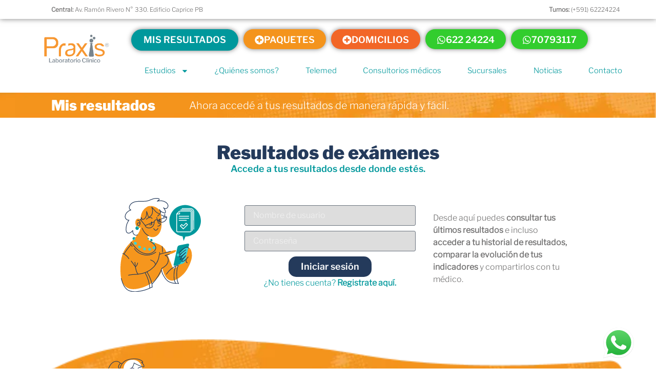

--- FILE ---
content_type: text/html; charset=UTF-8
request_url: https://laboratoriopraxis.com/mis-resultados/
body_size: 35028
content:
<!doctype html><html lang="es"><head><meta charset="UTF-8"><meta name="viewport" content="width=device-width, initial-scale=1"><link rel="profile" href="https://gmpg.org/xfn/11"><meta name='robots' content='index, follow, max-image-preview:large, max-snippet:-1, max-video-preview:-1' /> <!-- Google Tag Manager for WordPress by gtm4wp.com --> <script data-cfasync="false" data-pagespeed-no-defer> var gtm4wp_datalayer_name = "dataLayer";
 var dataLayer = dataLayer || [];
 const gtm4wp_use_sku_instead = false;
 const gtm4wp_currency = 'BOB';
 const gtm4wp_product_per_impression = 10;
 const gtm4wp_clear_ecommerce = false;
 const gtm4wp_datalayer_max_timeout = 2000; </script> <!-- End Google Tag Manager for WordPress by gtm4wp.com --> <!-- This site is optimized with the Yoast SEO plugin v25.1 - https://yoast.com/wordpress/plugins/seo/ --><title>Mis Resultados</title><link rel="preload" as="font" href="https://fonts.gstatic.com/s/roboto/v30/KFOlCnqEu92Fr1MmWUlfBBc4AMP6lQ.woff2" crossorigin/><link rel="preload" as="font" href="https://fonts.gstatic.com/s/opensans/v34/memvYaGs126MiZpBA-UvWbX2vVnXBbObj2OVTS-mu0SC55I.woff2" crossorigin/><link rel="stylesheet" id="siteground-optimizer-combined-css-75f31c05ded4b83ac2c9737b5921bebd" href="https://laboratoriopraxis.com/wp-content/uploads/siteground-optimizer-assets/siteground-optimizer-combined-css-75f31c05ded4b83ac2c9737b5921bebd.css" media="all" /><link rel="preload" href="https://laboratoriopraxis.com/wp-content/uploads/siteground-optimizer-assets/siteground-optimizer-combined-css-75f31c05ded4b83ac2c9737b5921bebd.css" as="style"><link rel="canonical" href="https://laboratoriopraxis.com/mis-resultados/" /><meta property="og:locale" content="es_ES" /><meta property="og:type" content="article" /><meta property="og:title" content="Mis Resultados" /><meta property="og:description" content="Mis resultados Ahora accedé a tus resultados de manera rápida y fácil. Resultados de exámenes Accede a tus resultados desde donde estés. ¿No tienes cuenta? Registrate aquí. Desde aquí puedes consultar tus últimos resultados e incluso acceder a tu historial de resultados, comparar la evolución de tus indicadores y compartirlos con tu médico. Contáctanos Si [&hellip;]" /><meta property="og:url" content="https://laboratoriopraxis.com/mis-resultados/" /><meta property="og:site_name" content="Praxis" /><meta property="article:publisher" content="https://www.facebook.com/praxislabo" /><meta property="article:modified_time" content="2023-05-17T17:22:04+00:00" /><meta property="og:image" content="https://laboratoriopraxis.com/wp-content/uploads/2023/03/resultados.svg" /><meta name="twitter:card" content="summary_large_image" /> <script type="application/ld+json" class="yoast-schema-graph">{"@context":"https://schema.org","@graph":[{"@type":"WebPage","@id":"https://laboratoriopraxis.com/mis-resultados/","url":"https://laboratoriopraxis.com/mis-resultados/","name":"Mis Resultados","isPartOf":{"@id":"https://laboratoriopraxis.com/#website"},"primaryImageOfPage":{"@id":"https://laboratoriopraxis.com/mis-resultados/#primaryimage"},"image":{"@id":"https://laboratoriopraxis.com/mis-resultados/#primaryimage"},"thumbnailUrl":"https://laboratoriopraxis.com/wp-content/uploads/2023/03/resultados.svg","datePublished":"2023-03-20T15:47:01+00:00","dateModified":"2023-05-17T17:22:04+00:00","breadcrumb":{"@id":"https://laboratoriopraxis.com/mis-resultados/#breadcrumb"},"inLanguage":"es","potentialAction":[{"@type":"ReadAction","target":["https://laboratoriopraxis.com/mis-resultados/"]}]},{"@type":"ImageObject","inLanguage":"es","@id":"https://laboratoriopraxis.com/mis-resultados/#primaryimage","url":"https://laboratoriopraxis.com/wp-content/uploads/2023/03/resultados.svg","contentUrl":"https://laboratoriopraxis.com/wp-content/uploads/2023/03/resultados.svg","width":157,"height":182},{"@type":"BreadcrumbList","@id":"https://laboratoriopraxis.com/mis-resultados/#breadcrumb","itemListElement":[{"@type":"ListItem","position":1,"name":"Portada","item":"https://laboratoriopraxis.com/"},{"@type":"ListItem","position":2,"name":"Mis Resultados"}]},{"@type":"WebSite","@id":"https://laboratoriopraxis.com/#website","url":"https://laboratoriopraxis.com/","name":"Laboratorio Clinico Praxis","description":"Ya no necesitas venir al laboratorio para tus exámenes. Nosotros vamos a tu casa o lugar de trabajo, ahorrándote tiempo y dinero.","publisher":{"@id":"https://laboratoriopraxis.com/#organization"},"alternateName":"Laboratorio Clinico Praxis SRL","potentialAction":[{"@type":"SearchAction","target":{"@type":"EntryPoint","urlTemplate":"https://laboratoriopraxis.com/?s={search_term_string}"},"query-input":{"@type":"PropertyValueSpecification","valueRequired":true,"valueName":"search_term_string"}}],"inLanguage":"es"},{"@type":"Organization","@id":"https://laboratoriopraxis.com/#organization","name":"Laboratorio Clinico Praxis","alternateName":"Laboratorio Clinico Praxis SRL","url":"https://laboratoriopraxis.com/","logo":{"@type":"ImageObject","inLanguage":"es","@id":"https://laboratoriopraxis.com/#/schema/logo/image/","url":"https://laboratoriopraxis.com/wp-content/uploads/2023/05/LogoPraxis2023-1.webp","contentUrl":"https://laboratoriopraxis.com/wp-content/uploads/2023/05/LogoPraxis2023-1.webp","width":886,"height":396,"caption":"Laboratorio Clinico Praxis"},"image":{"@id":"https://laboratoriopraxis.com/#/schema/logo/image/"},"sameAs":["https://www.facebook.com/praxislabo"]}]}</script> <!-- / Yoast SEO plugin. --><link rel="alternate" type="application/rss+xml" title="Praxis &raquo; Feed" href="https://laboratoriopraxis.com/feed/" /><link rel="alternate" type="application/rss+xml" title="Praxis &raquo; Feed de los comentarios" href="https://laboratoriopraxis.com/comments/feed/" /> <style id='classic-theme-styles-inline-css'> /*! This file is auto-generated */
.wp-block-button__link{color:#fff;background-color:#32373c;border-radius:9999px;box-shadow:none;text-decoration:none;padding:calc(.667em + 2px) calc(1.333em + 2px);font-size:1.125em}.wp-block-file__button{background:#32373c;color:#fff;text-decoration:none} </style> <style id='global-styles-inline-css'> :root{--wp--preset--aspect-ratio--square: 1;--wp--preset--aspect-ratio--4-3: 4/3;--wp--preset--aspect-ratio--3-4: 3/4;--wp--preset--aspect-ratio--3-2: 3/2;--wp--preset--aspect-ratio--2-3: 2/3;--wp--preset--aspect-ratio--16-9: 16/9;--wp--preset--aspect-ratio--9-16: 9/16;--wp--preset--color--black: #000000;--wp--preset--color--cyan-bluish-gray: #abb8c3;--wp--preset--color--white: #ffffff;--wp--preset--color--pale-pink: #f78da7;--wp--preset--color--vivid-red: #cf2e2e;--wp--preset--color--luminous-vivid-orange: #ff6900;--wp--preset--color--luminous-vivid-amber: #fcb900;--wp--preset--color--light-green-cyan: #7bdcb5;--wp--preset--color--vivid-green-cyan: #00d084;--wp--preset--color--pale-cyan-blue: #8ed1fc;--wp--preset--color--vivid-cyan-blue: #0693e3;--wp--preset--color--vivid-purple: #9b51e0;--wp--preset--gradient--vivid-cyan-blue-to-vivid-purple: linear-gradient(135deg,rgba(6,147,227,1) 0%,rgb(155,81,224) 100%);--wp--preset--gradient--light-green-cyan-to-vivid-green-cyan: linear-gradient(135deg,rgb(122,220,180) 0%,rgb(0,208,130) 100%);--wp--preset--gradient--luminous-vivid-amber-to-luminous-vivid-orange: linear-gradient(135deg,rgba(252,185,0,1) 0%,rgba(255,105,0,1) 100%);--wp--preset--gradient--luminous-vivid-orange-to-vivid-red: linear-gradient(135deg,rgba(255,105,0,1) 0%,rgb(207,46,46) 100%);--wp--preset--gradient--very-light-gray-to-cyan-bluish-gray: linear-gradient(135deg,rgb(238,238,238) 0%,rgb(169,184,195) 100%);--wp--preset--gradient--cool-to-warm-spectrum: linear-gradient(135deg,rgb(74,234,220) 0%,rgb(151,120,209) 20%,rgb(207,42,186) 40%,rgb(238,44,130) 60%,rgb(251,105,98) 80%,rgb(254,248,76) 100%);--wp--preset--gradient--blush-light-purple: linear-gradient(135deg,rgb(255,206,236) 0%,rgb(152,150,240) 100%);--wp--preset--gradient--blush-bordeaux: linear-gradient(135deg,rgb(254,205,165) 0%,rgb(254,45,45) 50%,rgb(107,0,62) 100%);--wp--preset--gradient--luminous-dusk: linear-gradient(135deg,rgb(255,203,112) 0%,rgb(199,81,192) 50%,rgb(65,88,208) 100%);--wp--preset--gradient--pale-ocean: linear-gradient(135deg,rgb(255,245,203) 0%,rgb(182,227,212) 50%,rgb(51,167,181) 100%);--wp--preset--gradient--electric-grass: linear-gradient(135deg,rgb(202,248,128) 0%,rgb(113,206,126) 100%);--wp--preset--gradient--midnight: linear-gradient(135deg,rgb(2,3,129) 0%,rgb(40,116,252) 100%);--wp--preset--font-size--small: 13px;--wp--preset--font-size--medium: 20px;--wp--preset--font-size--large: 36px;--wp--preset--font-size--x-large: 42px;--wp--preset--spacing--20: 0.44rem;--wp--preset--spacing--30: 0.67rem;--wp--preset--spacing--40: 1rem;--wp--preset--spacing--50: 1.5rem;--wp--preset--spacing--60: 2.25rem;--wp--preset--spacing--70: 3.38rem;--wp--preset--spacing--80: 5.06rem;--wp--preset--shadow--natural: 6px 6px 9px rgba(0, 0, 0, 0.2);--wp--preset--shadow--deep: 12px 12px 50px rgba(0, 0, 0, 0.4);--wp--preset--shadow--sharp: 6px 6px 0px rgba(0, 0, 0, 0.2);--wp--preset--shadow--outlined: 6px 6px 0px -3px rgba(255, 255, 255, 1), 6px 6px rgba(0, 0, 0, 1);--wp--preset--shadow--crisp: 6px 6px 0px rgba(0, 0, 0, 1);}:where(.is-layout-flex){gap: 0.5em;}:where(.is-layout-grid){gap: 0.5em;}body .is-layout-flex{display: flex;}.is-layout-flex{flex-wrap: wrap;align-items: center;}.is-layout-flex > :is(*, div){margin: 0;}body .is-layout-grid{display: grid;}.is-layout-grid > :is(*, div){margin: 0;}:where(.wp-block-columns.is-layout-flex){gap: 2em;}:where(.wp-block-columns.is-layout-grid){gap: 2em;}:where(.wp-block-post-template.is-layout-flex){gap: 1.25em;}:where(.wp-block-post-template.is-layout-grid){gap: 1.25em;}.has-black-color{color: var(--wp--preset--color--black) !important;}.has-cyan-bluish-gray-color{color: var(--wp--preset--color--cyan-bluish-gray) !important;}.has-white-color{color: var(--wp--preset--color--white) !important;}.has-pale-pink-color{color: var(--wp--preset--color--pale-pink) !important;}.has-vivid-red-color{color: var(--wp--preset--color--vivid-red) !important;}.has-luminous-vivid-orange-color{color: var(--wp--preset--color--luminous-vivid-orange) !important;}.has-luminous-vivid-amber-color{color: var(--wp--preset--color--luminous-vivid-amber) !important;}.has-light-green-cyan-color{color: var(--wp--preset--color--light-green-cyan) !important;}.has-vivid-green-cyan-color{color: var(--wp--preset--color--vivid-green-cyan) !important;}.has-pale-cyan-blue-color{color: var(--wp--preset--color--pale-cyan-blue) !important;}.has-vivid-cyan-blue-color{color: var(--wp--preset--color--vivid-cyan-blue) !important;}.has-vivid-purple-color{color: var(--wp--preset--color--vivid-purple) !important;}.has-black-background-color{background-color: var(--wp--preset--color--black) !important;}.has-cyan-bluish-gray-background-color{background-color: var(--wp--preset--color--cyan-bluish-gray) !important;}.has-white-background-color{background-color: var(--wp--preset--color--white) !important;}.has-pale-pink-background-color{background-color: var(--wp--preset--color--pale-pink) !important;}.has-vivid-red-background-color{background-color: var(--wp--preset--color--vivid-red) !important;}.has-luminous-vivid-orange-background-color{background-color: var(--wp--preset--color--luminous-vivid-orange) !important;}.has-luminous-vivid-amber-background-color{background-color: var(--wp--preset--color--luminous-vivid-amber) !important;}.has-light-green-cyan-background-color{background-color: var(--wp--preset--color--light-green-cyan) !important;}.has-vivid-green-cyan-background-color{background-color: var(--wp--preset--color--vivid-green-cyan) !important;}.has-pale-cyan-blue-background-color{background-color: var(--wp--preset--color--pale-cyan-blue) !important;}.has-vivid-cyan-blue-background-color{background-color: var(--wp--preset--color--vivid-cyan-blue) !important;}.has-vivid-purple-background-color{background-color: var(--wp--preset--color--vivid-purple) !important;}.has-black-border-color{border-color: var(--wp--preset--color--black) !important;}.has-cyan-bluish-gray-border-color{border-color: var(--wp--preset--color--cyan-bluish-gray) !important;}.has-white-border-color{border-color: var(--wp--preset--color--white) !important;}.has-pale-pink-border-color{border-color: var(--wp--preset--color--pale-pink) !important;}.has-vivid-red-border-color{border-color: var(--wp--preset--color--vivid-red) !important;}.has-luminous-vivid-orange-border-color{border-color: var(--wp--preset--color--luminous-vivid-orange) !important;}.has-luminous-vivid-amber-border-color{border-color: var(--wp--preset--color--luminous-vivid-amber) !important;}.has-light-green-cyan-border-color{border-color: var(--wp--preset--color--light-green-cyan) !important;}.has-vivid-green-cyan-border-color{border-color: var(--wp--preset--color--vivid-green-cyan) !important;}.has-pale-cyan-blue-border-color{border-color: var(--wp--preset--color--pale-cyan-blue) !important;}.has-vivid-cyan-blue-border-color{border-color: var(--wp--preset--color--vivid-cyan-blue) !important;}.has-vivid-purple-border-color{border-color: var(--wp--preset--color--vivid-purple) !important;}.has-vivid-cyan-blue-to-vivid-purple-gradient-background{background: var(--wp--preset--gradient--vivid-cyan-blue-to-vivid-purple) !important;}.has-light-green-cyan-to-vivid-green-cyan-gradient-background{background: var(--wp--preset--gradient--light-green-cyan-to-vivid-green-cyan) !important;}.has-luminous-vivid-amber-to-luminous-vivid-orange-gradient-background{background: var(--wp--preset--gradient--luminous-vivid-amber-to-luminous-vivid-orange) !important;}.has-luminous-vivid-orange-to-vivid-red-gradient-background{background: var(--wp--preset--gradient--luminous-vivid-orange-to-vivid-red) !important;}.has-very-light-gray-to-cyan-bluish-gray-gradient-background{background: var(--wp--preset--gradient--very-light-gray-to-cyan-bluish-gray) !important;}.has-cool-to-warm-spectrum-gradient-background{background: var(--wp--preset--gradient--cool-to-warm-spectrum) !important;}.has-blush-light-purple-gradient-background{background: var(--wp--preset--gradient--blush-light-purple) !important;}.has-blush-bordeaux-gradient-background{background: var(--wp--preset--gradient--blush-bordeaux) !important;}.has-luminous-dusk-gradient-background{background: var(--wp--preset--gradient--luminous-dusk) !important;}.has-pale-ocean-gradient-background{background: var(--wp--preset--gradient--pale-ocean) !important;}.has-electric-grass-gradient-background{background: var(--wp--preset--gradient--electric-grass) !important;}.has-midnight-gradient-background{background: var(--wp--preset--gradient--midnight) !important;}.has-small-font-size{font-size: var(--wp--preset--font-size--small) !important;}.has-medium-font-size{font-size: var(--wp--preset--font-size--medium) !important;}.has-large-font-size{font-size: var(--wp--preset--font-size--large) !important;}.has-x-large-font-size{font-size: var(--wp--preset--font-size--x-large) !important;}
:where(.wp-block-post-template.is-layout-flex){gap: 1.25em;}:where(.wp-block-post-template.is-layout-grid){gap: 1.25em;}
:where(.wp-block-columns.is-layout-flex){gap: 2em;}:where(.wp-block-columns.is-layout-grid){gap: 2em;}
:root :where(.wp-block-pullquote){font-size: 1.5em;line-height: 1.6;} </style> <style id='pi-dcw-inline-css'> .pisol_buy_now_button{
 color:#ffffff !important;
 background-color: #ee6443 !important;
 } </style><link rel='stylesheet' id='woocommerce-smallscreen-css' href='https://laboratoriopraxis.com/wp-content/plugins/woocommerce/assets/css/woocommerce-smallscreen.min.css' media='only screen and (max-width: 768px)' /> <style id='woocommerce-inline-inline-css'> .woocommerce form .form-row .required { visibility: visible; } </style> <script src="https://laboratoriopraxis.com/wp-includes/js/jquery/jquery.min.js" id="jquery-core-js"></script> <script id="pi-dcw-js-extra"> var pisol_redirect_urls = {"49":"https:\/\/laboratoriopraxis.com\/finalizar-compra\/"};
var pisol_dcw_setting = {"ajax_url":"https:\/\/laboratoriopraxis.com\/wp-admin\/admin-ajax.php","pre_fetch":"","buy_now_clicked_class":"pi-buy-now-clicked"}; </script> <script id="wc-add-to-cart-js-extra"> var wc_add_to_cart_params = {"ajax_url":"\/wp-admin\/admin-ajax.php","wc_ajax_url":"\/?wc-ajax=%%endpoint%%","i18n_view_cart":"Ver carrito","cart_url":"https:\/\/laboratoriopraxis.com\/finalizar-compra\/","is_cart":"","cart_redirect_after_add":"no"}; </script> <script id="woocommerce-js-extra"> var woocommerce_params = {"ajax_url":"\/wp-admin\/admin-ajax.php","wc_ajax_url":"\/?wc-ajax=%%endpoint%%","i18n_password_show":"Mostrar contrase\u00f1a","i18n_password_hide":"Ocultar contrase\u00f1a"}; </script><link rel="https://api.w.org/" href="https://laboratoriopraxis.com/wp-json/" /><link rel="alternate" title="JSON" type="application/json" href="https://laboratoriopraxis.com/wp-json/wp/v2/pages/49" /><link rel="EditURI" type="application/rsd+xml" title="RSD" href="https://laboratoriopraxis.com/xmlrpc.php?rsd" /><link rel='shortlink' href='https://laboratoriopraxis.com/?p=49' /><link rel="alternate" title="oEmbed (JSON)" type="application/json+oembed" href="https://laboratoriopraxis.com/wp-json/oembed/1.0/embed?url=https%3A%2F%2Flaboratoriopraxis.com%2Fmis-resultados%2F" /><link rel="alternate" title="oEmbed (XML)" type="text/xml+oembed" href="https://laboratoriopraxis.com/wp-json/oembed/1.0/embed?url=https%3A%2F%2Flaboratoriopraxis.com%2Fmis-resultados%2F&#038;format=xml" /> <!-- Google Tag Manager for WordPress by gtm4wp.com --> <!-- GTM Container placement set to automatic --> <script data-cfasync="false" data-pagespeed-no-defer> var dataLayer_content = {"pagePostType":"page","pagePostType2":"single-page","pagePostAuthor":"ricguerrero"};
 dataLayer.push( dataLayer_content ); </script> <script data-cfasync="false" data-pagespeed-no-defer> (function(w,d,s,l,i){w[l]=w[l]||[];w[l].push({'gtm.start':
new Date().getTime(),event:'gtm.js'});var f=d.getElementsByTagName(s)[0],
j=d.createElement(s),dl=l!='dataLayer'?'&l='+l:'';j.async=true;j.src=
'//www.googletagmanager.com/gtm.js?id='+i+dl;f.parentNode.insertBefore(j,f);
})(window,document,'script','dataLayer','GTM-5CK595W'); </script> <!-- End Google Tag Manager for WordPress by gtm4wp.com --> <noscript><style>.woocommerce-product-gallery{ opacity: 1 !important; }</style></noscript><meta name="generator" content="Elementor 3.33.4; features: e_font_icon_svg, additional_custom_breakpoints; settings: css_print_method-external, google_font-disabled, font_display-swap"> <style> .e-con.e-parent:nth-of-type(n+4):not(.e-lazyloaded):not(.e-no-lazyload),
 .e-con.e-parent:nth-of-type(n+4):not(.e-lazyloaded):not(.e-no-lazyload) * {
 background-image: none !important;
 }
 @media screen and (max-height: 1024px) {
 .e-con.e-parent:nth-of-type(n+3):not(.e-lazyloaded):not(.e-no-lazyload),
 .e-con.e-parent:nth-of-type(n+3):not(.e-lazyloaded):not(.e-no-lazyload) * {
 background-image: none !important;
 }
 }
 @media screen and (max-height: 640px) {
 .e-con.e-parent:nth-of-type(n+2):not(.e-lazyloaded):not(.e-no-lazyload),
 .e-con.e-parent:nth-of-type(n+2):not(.e-lazyloaded):not(.e-no-lazyload) * {
 background-image: none !important;
 }
 } </style><meta name="generator" content="Powered by Slider Revolution 6.6.16 - responsive, Mobile-Friendly Slider Plugin for WordPress with comfortable drag and drop interface." /><link rel="icon" href="https://laboratoriopraxis.com/wp-content/uploads/2023/05/Praxis-favicom.svg" sizes="32x32" /><link rel="icon" href="https://laboratoriopraxis.com/wp-content/uploads/2023/05/Praxis-favicom.svg" sizes="192x192" /><link rel="apple-touch-icon" href="https://laboratoriopraxis.com/wp-content/uploads/2023/05/Praxis-favicom.svg" /><meta name="msapplication-TileImage" content="https://laboratoriopraxis.com/wp-content/uploads/2023/05/Praxis-favicom.svg" /> <script>function setREVStartSize(e){
 //window.requestAnimationFrame(function() {
 window.RSIW = window.RSIW===undefined ? window.innerWidth : window.RSIW;
 window.RSIH = window.RSIH===undefined ? window.innerHeight : window.RSIH;
 try {
 var pw = document.getElementById(e.c).parentNode.offsetWidth,
 newh;
 pw = pw===0 || isNaN(pw) || (e.l=="fullwidth" || e.layout=="fullwidth") ? window.RSIW : pw;
 e.tabw = e.tabw===undefined ? 0 : parseInt(e.tabw);
 e.thumbw = e.thumbw===undefined ? 0 : parseInt(e.thumbw);
 e.tabh = e.tabh===undefined ? 0 : parseInt(e.tabh);
 e.thumbh = e.thumbh===undefined ? 0 : parseInt(e.thumbh);
 e.tabhide = e.tabhide===undefined ? 0 : parseInt(e.tabhide);
 e.thumbhide = e.thumbhide===undefined ? 0 : parseInt(e.thumbhide);
 e.mh = e.mh===undefined || e.mh=="" || e.mh==="auto" ? 0 : parseInt(e.mh,0);
 if(e.layout==="fullscreen" || e.l==="fullscreen")
 newh = Math.max(e.mh,window.RSIH);
 else{
 e.gw = Array.isArray(e.gw) ? e.gw : [e.gw];
 for (var i in e.rl) if (e.gw[i]===undefined || e.gw[i]===0) e.gw[i] = e.gw[i-1];
 e.gh = e.el===undefined || e.el==="" || (Array.isArray(e.el) && e.el.length==0)? e.gh : e.el;
 e.gh = Array.isArray(e.gh) ? e.gh : [e.gh];
 for (var i in e.rl) if (e.gh[i]===undefined || e.gh[i]===0) e.gh[i] = e.gh[i-1]; 
 var nl = new Array(e.rl.length),
 ix = 0,
 sl;
 e.tabw = e.tabhide>=pw ? 0 : e.tabw;
 e.thumbw = e.thumbhide>=pw ? 0 : e.thumbw;
 e.tabh = e.tabhide>=pw ? 0 : e.tabh;
 e.thumbh = e.thumbhide>=pw ? 0 : e.thumbh;
 for (var i in e.rl) nl[i] = e.rl[i]<window.RSIW ? 0 : e.rl[i];
 sl = nl[0];
 for (var i in nl) if (sl>nl[i] && nl[i]>0) { sl = nl[i]; ix=i;}
 var m = pw>(e.gw[ix]+e.tabw+e.thumbw) ? 1 : (pw-(e.tabw+e.thumbw)) / (e.gw[ix]);
 newh =  (e.gh[ix] * m) + (e.tabh + e.thumbh);
 }
 var el = document.getElementById(e.c);
 if (el!==null && el) el.style.height = newh+"px";
 el = document.getElementById(e.c+"_wrapper");
 if (el!==null && el) {
 el.style.height = newh+"px";
 el.style.display = "block";
 }
 } catch(e){
 console.log("Failure at Presize of Slider:" + e)
 }
 //});
 };</script> <style id="wp-custom-css"> ul.fw-check{
 list-style-type:none;
}
ul.fw-check li:before {
 font-family: 'FontAwesome';
 content: '\f00c';
 margin:0 5px 0 -15px;
 color: #F26627;
}
.info-paquete {
 min-height: 360px;
}
iframe#chatbotiframe {
 bottom: 70px;
}
#whatsAppIcon{
 position: fixed;
 right:43px;
 bottom:20px;
 z-index: 100;
} </style></head><body class="page-template-default page page-id-49 wp-custom-logo theme-hello-elementor woocommerce-no-js elementor-default elementor-kit-6 elementor-page elementor-page-49"> <!-- GTM Container placement set to automatic --> <!-- Google Tag Manager (noscript) --> <noscript><iframe src="https://www.googletagmanager.com/ns.html?id=GTM-5CK595W" height="0" width="0" style="display:none;visibility:hidden" aria-hidden="true"></iframe></noscript> <!-- End Google Tag Manager (noscript) --> <a class="skip-link screen-reader-text" href="#content">Ir al contenido</a><header data-elementor-type="header" data-elementor-id="62" class="elementor elementor-62 elementor-location-header" data-elementor-post-type="elementor_library"><section class="elementor-section elementor-top-section elementor-element elementor-element-b48560c elementor-hidden-mobile elementor-section-boxed elementor-section-height-default elementor-section-height-default" data-id="b48560c" data-element_type="section" data-settings="{&quot;background_background&quot;:&quot;classic&quot;}"><div class="elementor-container elementor-column-gap-default"><div class="elementor-column elementor-col-50 elementor-top-column elementor-element elementor-element-37c22ae" data-id="37c22ae" data-element_type="column"><div class="elementor-widget-wrap elementor-element-populated"><div class="elementor-element elementor-element-973c631 elementor-widget elementor-widget-text-editor" data-id="973c631" data-element_type="widget" data-widget_type="text-editor.default"><div class="elementor-widget-container"><p><strong>Central:</strong> Av. Ramón Rivero N° 330. Edificio Caprice PB</p></div></div></div></div><div class="elementor-column elementor-col-50 elementor-top-column elementor-element elementor-element-ac374a4" data-id="ac374a4" data-element_type="column"><div class="elementor-widget-wrap elementor-element-populated"><div class="elementor-element elementor-element-692920a elementor-widget elementor-widget-text-editor" data-id="692920a" data-element_type="widget" data-widget_type="text-editor.default"><div class="elementor-widget-container"><p><strong>Turnos: </strong>(+591) 62224224</p></div></div></div></div></div></section><section class="elementor-section elementor-top-section elementor-element elementor-element-68ca146 elementor-section-boxed elementor-section-height-default elementor-section-height-default" data-id="68ca146" data-element_type="section" data-settings="{&quot;background_background&quot;:&quot;classic&quot;,&quot;sticky&quot;:&quot;top&quot;,&quot;sticky_on&quot;:[&quot;mobile&quot;],&quot;sticky_offset&quot;:0,&quot;sticky_effects_offset&quot;:0,&quot;sticky_anchor_link_offset&quot;:0}"><div class="elementor-container elementor-column-gap-default"><div class="elementor-column elementor-col-50 elementor-top-column elementor-element elementor-element-09d7699" data-id="09d7699" data-element_type="column"><div class="elementor-widget-wrap elementor-element-populated"><div class="elementor-element elementor-element-36b0e17 elementor-widget elementor-widget-theme-site-logo elementor-widget-image" data-id="36b0e17" data-element_type="widget" data-widget_type="theme-site-logo.default"><div class="elementor-widget-container"> <a href="https://laboratoriopraxis.com"> <img width="886" height="396" src="https://laboratoriopraxis.com/wp-content/uploads/2023/05/LogoPraxis2023-1.webp" class="attachment-full size-full wp-image-4929" alt="" srcset="https://laboratoriopraxis.com/wp-content/uploads/2023/05/LogoPraxis2023-1.webp 886w, https://laboratoriopraxis.com/wp-content/uploads/2023/05/LogoPraxis2023-1-768x343.webp 768w, https://laboratoriopraxis.com/wp-content/uploads/2023/05/LogoPraxis2023-1-600x268.webp 600w" sizes="(max-width: 886px) 100vw, 886px" /> </a></div></div></div></div><div class="elementor-column elementor-col-50 elementor-top-column elementor-element elementor-element-668995d" data-id="668995d" data-element_type="column"><div class="elementor-widget-wrap elementor-element-populated"><div class="elementor-element elementor-element-402f391 elementor-widget__width-auto elementor-hidden-tablet elementor-hidden-mobile elementor-widget elementor-widget-button" data-id="402f391" data-element_type="widget" data-widget_type="button.default"><div class="elementor-widget-container"><div class="elementor-button-wrapper"> <a class="elementor-button elementor-button-link elementor-size-sm" href="https://laboratoriosclinicos.mx/praxis/resultados/index.php" target="_blank"> <span class="elementor-button-content-wrapper"> <span class="elementor-button-text">MIS RESULTADOS</span> </span> </a></div></div></div><div class="elementor-element elementor-element-804de0f elementor-widget__width-auto elementor-hidden-tablet elementor-hidden-mobile elementor-widget elementor-widget-button" data-id="804de0f" data-element_type="widget" data-widget_type="button.default"><div class="elementor-widget-container"><div class="elementor-button-wrapper"> <a class="elementor-button elementor-button-link elementor-size-lg" href="https://laboratoriopraxis.com/paquetes/"> <span class="elementor-button-content-wrapper"> <span class="elementor-button-icon"> <svg aria-hidden="true" class="e-font-icon-svg e-fas-plus-circle" viewBox="0 0 512 512" xmlns="http://www.w3.org/2000/svg"><path d="M256 8C119 8 8 119 8 256s111 248 248 248 248-111 248-248S393 8 256 8zm144 276c0 6.6-5.4 12-12 12h-92v92c0 6.6-5.4 12-12 12h-56c-6.6 0-12-5.4-12-12v-92h-92c-6.6 0-12-5.4-12-12v-56c0-6.6 5.4-12 12-12h92v-92c0-6.6 5.4-12 12-12h56c6.6 0 12 5.4 12 12v92h92c6.6 0 12 5.4 12 12v56z"></path></svg> </span> <span class="elementor-button-text">PAQUETES</span> </span> </a></div></div></div><div class="elementor-element elementor-element-6e41722 elementor-widget__width-auto elementor-hidden-tablet elementor-hidden-mobile elementor-widget elementor-widget-button" data-id="6e41722" data-element_type="widget" data-widget_type="button.default"><div class="elementor-widget-container"><div class="elementor-button-wrapper"> <a class="elementor-button elementor-button-link elementor-size-lg" href="https://laboratoriopraxis.com/servicios-a-domicilio/"> <span class="elementor-button-content-wrapper"> <span class="elementor-button-icon"> <svg aria-hidden="true" class="e-font-icon-svg e-fas-plus-circle" viewBox="0 0 512 512" xmlns="http://www.w3.org/2000/svg"><path d="M256 8C119 8 8 119 8 256s111 248 248 248 248-111 248-248S393 8 256 8zm144 276c0 6.6-5.4 12-12 12h-92v92c0 6.6-5.4 12-12 12h-56c-6.6 0-12-5.4-12-12v-92h-92c-6.6 0-12-5.4-12-12v-56c0-6.6 5.4-12 12-12h92v-92c0-6.6 5.4-12 12-12h56c6.6 0 12 5.4 12 12v92h92c6.6 0 12 5.4 12 12v56z"></path></svg> </span> <span class="elementor-button-text">DOMICILIOS</span> </span> </a></div></div></div><div class="elementor-element elementor-element-c2e3e35 elementor-widget__width-auto elementor-hidden-tablet elementor-hidden-mobile elementor-hidden-tablet_extra elementor-widget elementor-widget-button" data-id="c2e3e35" data-element_type="widget" data-widget_type="button.default"><div class="elementor-widget-container"><div class="elementor-button-wrapper"> <a class="elementor-button elementor-button-link elementor-size-lg" href="https://api.whatsapp.com/message/FDJMNVMDF4KMN1?autoload=1&#038;app_absent=0" target="_blank"> <span class="elementor-button-content-wrapper"> <span class="elementor-button-icon"> <svg aria-hidden="true" class="e-font-icon-svg e-fab-whatsapp" viewBox="0 0 448 512" xmlns="http://www.w3.org/2000/svg"><path d="M380.9 97.1C339 55.1 283.2 32 223.9 32c-122.4 0-222 99.6-222 222 0 39.1 10.2 77.3 29.6 111L0 480l117.7-30.9c32.4 17.7 68.9 27 106.1 27h.1c122.3 0 224.1-99.6 224.1-222 0-59.3-25.2-115-67.1-157zm-157 341.6c-33.2 0-65.7-8.9-94-25.7l-6.7-4-69.8 18.3L72 359.2l-4.4-7c-18.5-29.4-28.2-63.3-28.2-98.2 0-101.7 82.8-184.5 184.6-184.5 49.3 0 95.6 19.2 130.4 54.1 34.8 34.9 56.2 81.2 56.1 130.5 0 101.8-84.9 184.6-186.6 184.6zm101.2-138.2c-5.5-2.8-32.8-16.2-37.9-18-5.1-1.9-8.8-2.8-12.5 2.8-3.7 5.6-14.3 18-17.6 21.8-3.2 3.7-6.5 4.2-12 1.4-32.6-16.3-54-29.1-75.5-66-5.7-9.8 5.7-9.1 16.3-30.3 1.8-3.7.9-6.9-.5-9.7-1.4-2.8-12.5-30.1-17.1-41.2-4.5-10.8-9.1-9.3-12.5-9.5-3.2-.2-6.9-.2-10.6-.2-3.7 0-9.7 1.4-14.8 6.9-5.1 5.6-19.4 19-19.4 46.3 0 27.3 19.9 53.7 22.6 57.4 2.8 3.7 39.1 59.7 94.8 83.8 35.2 15.2 49 16.5 66.6 13.9 10.7-1.6 32.8-13.4 37.4-26.4 4.6-13 4.6-24.1 3.2-26.4-1.3-2.5-5-3.9-10.5-6.6z"></path></svg> </span> <span class="elementor-button-text">622 24224 </span> </span> </a></div></div></div><div class="elementor-element elementor-element-5c8064c elementor-widget__width-auto elementor-hidden-tablet elementor-hidden-mobile elementor-hidden-tablet_extra elementor-widget elementor-widget-button" data-id="5c8064c" data-element_type="widget" data-widget_type="button.default"><div class="elementor-widget-container"><div class="elementor-button-wrapper"> <a class="elementor-button elementor-button-link elementor-size-lg" href="http://wa.link/13p65u" target="_blank"> <span class="elementor-button-content-wrapper"> <span class="elementor-button-icon"> <svg aria-hidden="true" class="e-font-icon-svg e-fab-whatsapp" viewBox="0 0 448 512" xmlns="http://www.w3.org/2000/svg"><path d="M380.9 97.1C339 55.1 283.2 32 223.9 32c-122.4 0-222 99.6-222 222 0 39.1 10.2 77.3 29.6 111L0 480l117.7-30.9c32.4 17.7 68.9 27 106.1 27h.1c122.3 0 224.1-99.6 224.1-222 0-59.3-25.2-115-67.1-157zm-157 341.6c-33.2 0-65.7-8.9-94-25.7l-6.7-4-69.8 18.3L72 359.2l-4.4-7c-18.5-29.4-28.2-63.3-28.2-98.2 0-101.7 82.8-184.5 184.6-184.5 49.3 0 95.6 19.2 130.4 54.1 34.8 34.9 56.2 81.2 56.1 130.5 0 101.8-84.9 184.6-186.6 184.6zm101.2-138.2c-5.5-2.8-32.8-16.2-37.9-18-5.1-1.9-8.8-2.8-12.5 2.8-3.7 5.6-14.3 18-17.6 21.8-3.2 3.7-6.5 4.2-12 1.4-32.6-16.3-54-29.1-75.5-66-5.7-9.8 5.7-9.1 16.3-30.3 1.8-3.7.9-6.9-.5-9.7-1.4-2.8-12.5-30.1-17.1-41.2-4.5-10.8-9.1-9.3-12.5-9.5-3.2-.2-6.9-.2-10.6-.2-3.7 0-9.7 1.4-14.8 6.9-5.1 5.6-19.4 19-19.4 46.3 0 27.3 19.9 53.7 22.6 57.4 2.8 3.7 39.1 59.7 94.8 83.8 35.2 15.2 49 16.5 66.6 13.9 10.7-1.6 32.8-13.4 37.4-26.4 4.6-13 4.6-24.1 3.2-26.4-1.3-2.5-5-3.9-10.5-6.6z"></path></svg> </span> <span class="elementor-button-text">70793117</span> </span> </a></div></div></div><div class="elementor-element elementor-element-4562e70 elementor-nav-menu__align-justify elementor-hidden-tablet elementor-hidden-mobile elementor-nav-menu--dropdown-tablet elementor-nav-menu__text-align-aside elementor-nav-menu--toggle elementor-nav-menu--burger elementor-widget elementor-widget-nav-menu" data-id="4562e70" data-element_type="widget" data-settings="{&quot;layout&quot;:&quot;horizontal&quot;,&quot;submenu_icon&quot;:{&quot;value&quot;:&quot;&lt;svg class=\&quot;e-font-icon-svg e-fas-caret-down\&quot; viewBox=\&quot;0 0 320 512\&quot; xmlns=\&quot;http:\/\/www.w3.org\/2000\/svg\&quot;&gt;&lt;path d=\&quot;M31.3 192h257.3c17.8 0 26.7 21.5 14.1 34.1L174.1 354.8c-7.8 7.8-20.5 7.8-28.3 0L17.2 226.1C4.6 213.5 13.5 192 31.3 192z\&quot;&gt;&lt;\/path&gt;&lt;\/svg&gt;&quot;,&quot;library&quot;:&quot;fa-solid&quot;},&quot;toggle&quot;:&quot;burger&quot;}" data-widget_type="nav-menu.default"><div class="elementor-widget-container"><nav aria-label="Menú" class="elementor-nav-menu--main elementor-nav-menu__container elementor-nav-menu--layout-horizontal e--pointer-none"><ul id="menu-1-4562e70" class="elementor-nav-menu"><li class="menu-item menu-item-type-custom menu-item-object-custom menu-item-has-children menu-item-6921"><a href="#" class="elementor-item elementor-item-anchor">Estudios</a><ul class="sub-menu elementor-nav-menu--dropdown"><li class="menu-item menu-item-type-post_type menu-item-object-page menu-item-7303"><a href="https://laboratoriopraxis.com/rutina/" class="elementor-sub-item">Órdenes</a></li><li class="menu-item menu-item-type-post_type menu-item-object-page menu-item-6922"><a href="https://laboratoriopraxis.com/citrometria-de-flujo/" class="elementor-sub-item">Citrometría de Flujo</a></li><li class="menu-item menu-item-type-post_type menu-item-object-page menu-item-7231"><a href="https://laboratoriopraxis.com/biologia-molecular/" class="elementor-sub-item">Biología Molecular</a></li><li class="menu-item menu-item-type-post_type menu-item-object-page menu-item-7414"><a href="https://laboratoriopraxis.com/biofire-filmarray/" class="elementor-sub-item">Biofire Filmarray</a></li></ul></li><li class="menu-item menu-item-type-post_type menu-item-object-page menu-item-86"><a href="https://laboratoriopraxis.com/quienes-somos/" class="elementor-item">¿Quiénes somos?</a></li><li class="menu-item menu-item-type-post_type menu-item-object-page menu-item-6597"><a href="https://laboratoriopraxis.com/telemed/" class="elementor-item">Telemed</a></li><li class="menu-item menu-item-type-post_type menu-item-object-page menu-item-6598"><a href="https://laboratoriopraxis.com/consultorios-medicos/" class="elementor-item">Consultorios médicos</a></li><li class="menu-item menu-item-type-post_type menu-item-object-page menu-item-89"><a href="https://laboratoriopraxis.com/sucursales-page/" class="elementor-item">Sucursales</a></li><li class="menu-item menu-item-type-post_type menu-item-object-page menu-item-5163"><a href="https://laboratoriopraxis.com/noticias-page/" class="elementor-item">Noticias</a></li><li class="menu-item menu-item-type-custom menu-item-object-custom menu-item-home menu-item-935"><a href="https://laboratoriopraxis.com/#contactanos" class="elementor-item elementor-item-anchor">Contacto</a></li></ul></nav><div class="elementor-menu-toggle" role="button" tabindex="0" aria-label="Alternar menú" aria-expanded="false"> <svg aria-hidden="true" role="presentation" class="elementor-menu-toggle__icon--open e-font-icon-svg e-eicon-menu-bar" viewBox="0 0 1000 1000" xmlns="http://www.w3.org/2000/svg"><path d="M104 333H896C929 333 958 304 958 271S929 208 896 208H104C71 208 42 237 42 271S71 333 104 333ZM104 583H896C929 583 958 554 958 521S929 458 896 458H104C71 458 42 487 42 521S71 583 104 583ZM104 833H896C929 833 958 804 958 771S929 708 896 708H104C71 708 42 737 42 771S71 833 104 833Z"></path></svg><svg aria-hidden="true" role="presentation" class="elementor-menu-toggle__icon--close e-font-icon-svg e-eicon-close" viewBox="0 0 1000 1000" xmlns="http://www.w3.org/2000/svg"><path d="M742 167L500 408 258 167C246 154 233 150 217 150 196 150 179 158 167 167 154 179 150 196 150 212 150 229 154 242 171 254L408 500 167 742C138 771 138 800 167 829 196 858 225 858 254 829L496 587 738 829C750 842 767 846 783 846 800 846 817 842 829 829 842 817 846 804 846 783 846 767 842 750 829 737L588 500 833 258C863 229 863 200 833 171 804 137 775 137 742 167Z"></path></svg></div><nav class="elementor-nav-menu--dropdown elementor-nav-menu__container" aria-hidden="true"><ul id="menu-2-4562e70" class="elementor-nav-menu"><li class="menu-item menu-item-type-custom menu-item-object-custom menu-item-has-children menu-item-6921"><a href="#" class="elementor-item elementor-item-anchor" tabindex="-1">Estudios</a><ul class="sub-menu elementor-nav-menu--dropdown"><li class="menu-item menu-item-type-post_type menu-item-object-page menu-item-7303"><a href="https://laboratoriopraxis.com/rutina/" class="elementor-sub-item" tabindex="-1">Órdenes</a></li><li class="menu-item menu-item-type-post_type menu-item-object-page menu-item-6922"><a href="https://laboratoriopraxis.com/citrometria-de-flujo/" class="elementor-sub-item" tabindex="-1">Citrometría de Flujo</a></li><li class="menu-item menu-item-type-post_type menu-item-object-page menu-item-7231"><a href="https://laboratoriopraxis.com/biologia-molecular/" class="elementor-sub-item" tabindex="-1">Biología Molecular</a></li><li class="menu-item menu-item-type-post_type menu-item-object-page menu-item-7414"><a href="https://laboratoriopraxis.com/biofire-filmarray/" class="elementor-sub-item" tabindex="-1">Biofire Filmarray</a></li></ul></li><li class="menu-item menu-item-type-post_type menu-item-object-page menu-item-86"><a href="https://laboratoriopraxis.com/quienes-somos/" class="elementor-item" tabindex="-1">¿Quiénes somos?</a></li><li class="menu-item menu-item-type-post_type menu-item-object-page menu-item-6597"><a href="https://laboratoriopraxis.com/telemed/" class="elementor-item" tabindex="-1">Telemed</a></li><li class="menu-item menu-item-type-post_type menu-item-object-page menu-item-6598"><a href="https://laboratoriopraxis.com/consultorios-medicos/" class="elementor-item" tabindex="-1">Consultorios médicos</a></li><li class="menu-item menu-item-type-post_type menu-item-object-page menu-item-89"><a href="https://laboratoriopraxis.com/sucursales-page/" class="elementor-item" tabindex="-1">Sucursales</a></li><li class="menu-item menu-item-type-post_type menu-item-object-page menu-item-5163"><a href="https://laboratoriopraxis.com/noticias-page/" class="elementor-item" tabindex="-1">Noticias</a></li><li class="menu-item menu-item-type-custom menu-item-object-custom menu-item-home menu-item-935"><a href="https://laboratoriopraxis.com/#contactanos" class="elementor-item elementor-item-anchor" tabindex="-1">Contacto</a></li></ul></nav></div></div><div class="elementor-element elementor-element-847b097 elementor-widget-tablet__width-auto elementor-hidden-desktop elementor-hidden-tablet_extra toggle-icon--cart-medium elementor-menu-cart--items-indicator-bubble elementor-menu-cart--show-subtotal-yes elementor-menu-cart--cart-type-side-cart elementor-menu-cart--show-remove-button-yes elementor-widget elementor-widget-woocommerce-menu-cart" data-id="847b097" data-element_type="widget" data-settings="{&quot;cart_type&quot;:&quot;side-cart&quot;,&quot;open_cart&quot;:&quot;click&quot;,&quot;automatically_open_cart&quot;:&quot;no&quot;}" data-widget_type="woocommerce-menu-cart.default"><div class="elementor-widget-container"><div class="elementor-menu-cart__wrapper"><div class="elementor-menu-cart__toggle_wrapper"><div class="elementor-menu-cart__container elementor-lightbox" aria-hidden="true"><div class="elementor-menu-cart__main" aria-hidden="true"><div class="elementor-menu-cart__close-button"></div><div class="widget_shopping_cart_content"></div></div></div><div class="elementor-menu-cart__toggle elementor-button-wrapper"> <a id="elementor-menu-cart__toggle_button" href="#" class="elementor-menu-cart__toggle_button elementor-button elementor-size-sm" aria-expanded="false"> <span class="elementor-button-text"><span class="woocommerce-Price-amount amount"><bdi><span class="woocommerce-Price-currencySymbol">Bs.</span>0</bdi></span></span> <span class="elementor-button-icon"> <span class="elementor-button-icon-qty" data-counter="0">0</span> <svg class="e-font-icon-svg e-eicon-cart-medium" viewBox="0 0 1000 1000" xmlns="http://www.w3.org/2000/svg"><path d="M740 854C740 883 763 906 792 906S844 883 844 854 820 802 792 802 740 825 740 854ZM217 156H958C977 156 992 173 989 191L957 452C950 509 901 552 843 552H297L303 581C311 625 350 656 395 656H875C892 656 906 670 906 687S892 719 875 719H394C320 719 255 666 241 593L141 94H42C25 94 10 80 10 62S25 31 42 31H167C182 31 195 42 198 56L217 156ZM230 219L284 490H843C869 490 891 470 895 444L923 219H230ZM677 854C677 791 728 740 792 740S906 791 906 854 855 969 792 969 677 918 677 854ZM260 854C260 791 312 740 375 740S490 791 490 854 438 969 375 969 260 918 260 854ZM323 854C323 883 346 906 375 906S427 883 427 854 404 802 375 802 323 825 323 854Z"></path></svg> <span class="elementor-screen-only">Carrito</span> </span> </a></div></div></div> <!-- close elementor-menu-cart__wrapper --></div></div><div class="elementor-element elementor-element-320a996 elementor-widget-tablet__width-auto elementor-hidden-desktop elementor-hidden-tablet_extra elementor-view-default elementor-widget elementor-widget-icon" data-id="320a996" data-element_type="widget" data-widget_type="icon.default"><div class="elementor-widget-container"><div class="elementor-icon-wrapper"> <a class="elementor-icon elementor-animation-grow" href="#elementor-action%3Aaction%3Dpopup%3Aopen%26settings%3DeyJpZCI6Ijk2IiwidG9nZ2xlIjpmYWxzZX0%3D"> <svg xmlns="http://www.w3.org/2000/svg" id="Capa_2" data-name="Capa 2" viewBox="0 0 22.3 22.06"><defs><style> .cls-1 {        fill: #f36627;      }      .cls-2 {        fill: #00999d;      } </style></defs><g id="DS&#xD1;"><g><g><circle class="cls-1" cx="2.3" cy="2.3" r="2.3"></circle><circle class="cls-2" cx="11.15" cy="2.3" r="2.3"></circle><circle class="cls-2" cx="20" cy="2.3" r="2.3"></circle></g><g><circle class="cls-2" cx="2.3" cy="11.03" r="2.3"></circle><circle class="cls-2" cx="11.15" cy="11.03" r="2.3"></circle><circle class="cls-2" cx="20" cy="11.03" r="2.3"></circle></g><g><circle class="cls-2" cx="2.3" cy="19.75" r="2.3"></circle><circle class="cls-2" cx="11.15" cy="19.75" r="2.3"></circle><circle class="cls-2" cx="20" cy="19.75" r="2.3"></circle></g></g></g></svg> </a></div></div></div></div></div></div></section></header><main id="content" class="site-main post-49 page type-page status-publish hentry"><div class="page-content"><div data-elementor-type="wp-page" data-elementor-id="49" class="elementor elementor-49" data-elementor-post-type="page"><section data-dce-background-image-url="https://laboratoriopraxis.com/wp-content/uploads/2023/03/barra-80.webp" class="elementor-section elementor-top-section elementor-element elementor-element-1551054 elementor-section-boxed elementor-section-height-default elementor-section-height-default" data-id="1551054" data-element_type="section" data-settings="{&quot;background_background&quot;:&quot;classic&quot;}"><div class="elementor-container elementor-column-gap-default"><div class="elementor-column elementor-col-33 elementor-top-column elementor-element elementor-element-6e169f3" data-id="6e169f3" data-element_type="column"><div class="elementor-widget-wrap elementor-element-populated"><div class="elementor-element elementor-element-aeb8e3a elementor-widget elementor-widget-heading" data-id="aeb8e3a" data-element_type="widget" data-widget_type="heading.default"><div class="elementor-widget-container"><h2 class="elementor-heading-title elementor-size-default">Mis resultados</h2></div></div></div></div><div class="elementor-column elementor-col-66 elementor-top-column elementor-element elementor-element-fcdf4e7" data-id="fcdf4e7" data-element_type="column"><div class="elementor-widget-wrap elementor-element-populated"><div class="elementor-element elementor-element-5f5fcc1 elementor-widget elementor-widget-text-editor" data-id="5f5fcc1" data-element_type="widget" data-widget_type="text-editor.default"><div class="elementor-widget-container"><p>Ahora accedé a tus resultados de manera rápida y fácil.</p></div></div></div></div></div></section><div class="elementor-element elementor-element-377ddd2 e-flex e-con-boxed e-con e-parent" data-id="377ddd2" data-element_type="container"><div class="e-con-inner"><div class="elementor-element elementor-element-dc8c676 elementor-widget elementor-widget-heading" data-id="dc8c676" data-element_type="widget" data-widget_type="heading.default"><div class="elementor-widget-container"><h2 class="elementor-heading-title elementor-size-default">Resultados de exámenes</h2></div></div><div class="elementor-element elementor-element-6334db5 elementor-widget elementor-widget-text-editor" data-id="6334db5" data-element_type="widget" data-widget_type="text-editor.default"><div class="elementor-widget-container"><p>Accede a tus resultados <strong>desde donde estés.</strong></p></div></div></div></div><div class="elementor-element elementor-element-dc5bf0d e-flex e-con-boxed e-con e-parent" data-id="dc5bf0d" data-element_type="container"><div class="e-con-inner"><div class="elementor-element elementor-element-30b0952 e-con-full e-flex e-con e-parent" data-id="30b0952" data-element_type="container"><div class="elementor-element elementor-element-a4273dd elementor-widget elementor-widget-image" data-id="a4273dd" data-element_type="widget" data-widget_type="image.default"><div class="elementor-widget-container"> <img decoding="async" width="157" height="182" src="[data-uri]" data-src="https://laboratoriopraxis.com/wp-content/uploads/2023/03/resultados.svg" class="attachment-large size-large wp-image-690 lazyload" alt="" /><noscript><img decoding="async" width="157" height="182" src="https://laboratoriopraxis.com/wp-content/uploads/2023/03/resultados.svg" class="attachment-large size-large wp-image-690 lazyload" alt="" /></noscript></div></div></div><div class="elementor-element elementor-element-da4766d e-con-full e-flex e-con e-parent" data-id="da4766d" data-element_type="container"><div class="elementor-element elementor-element-fb2e7f1 elementor-button-align-center elementor-widget elementor-widget-login" data-id="fb2e7f1" data-element_type="widget" data-widget_type="login.default"><div class="elementor-widget-container"><form class="elementor-login elementor-form" method="post" action="https://laboratoriopraxis.com/wp-login.php" aria-label="Fromulario de login"> <input type="hidden" name="redirect_to" value="/mis-resultados/"><div class="elementor-form-fields-wrapper"><div class="elementor-field-type-text elementor-field-group elementor-column elementor-col-100 elementor-field-required"> <label for="user-fb2e7f1" class="elementor-field-label elementor-screen-only">Nombre de usuario</label> <input size="1" type="text" name="log" id="user-fb2e7f1" placeholder="Nombre de usuario" class="elementor-field elementor-field-textual elementor-size-sm"></div><div class="elementor-field-type-text elementor-field-group elementor-column elementor-col-100 elementor-field-required"> <label for="password-fb2e7f1" class="elementor-field-label elementor-screen-only">Contraseña</label> <input size="1" type="password" name="pwd" id="password-fb2e7f1" placeholder="Contraseña" class="elementor-field elementor-field-textual elementor-size-sm"></div><div class="elementor-field-group elementor-column elementor-field-type-submit elementor-col-100"> <button type="submit" class="elementor-size-sm elementor-button" name="wp-submit"> <span class="elementor-button-text">Iniciar sesión</span> </button></div></div></form></div></div><div class="elementor-element elementor-element-2d5af1f elementor-widget elementor-widget-text-editor" data-id="2d5af1f" data-element_type="widget" data-widget_type="text-editor.default"><div class="elementor-widget-container"><p>¿No tienes cuenta? <strong>Registrate aquí.</strong></p></div></div></div><div class="elementor-element elementor-element-edce7de e-con-full e-flex e-con e-parent" data-id="edce7de" data-element_type="container"><div class="elementor-element elementor-element-79b7d6c elementor-widget elementor-widget-text-editor" data-id="79b7d6c" data-element_type="widget" data-widget_type="text-editor.default"><div class="elementor-widget-container"><p>Desde aquí puedes <strong>consultar tus últimos resultados</strong> e incluso <strong>acceder a tu historial de resultados, comparar la evolución de tus indicadores</strong> y compartirlos con tu médico.</p></div></div></div></div></div><section class="elementor-section elementor-top-section elementor-element elementor-element-8e1d660 elementor-section-boxed elementor-section-height-default elementor-section-height-default" data-id="8e1d660" data-element_type="section"><div class="elementor-container elementor-column-gap-no"><div data-dce-background-image-url="https://laboratoriopraxis.com/wp-content/uploads/2023/03/fondo-naranja.png" class="elementor-column elementor-col-100 elementor-top-column elementor-element elementor-element-d68be54" data-id="d68be54" data-element_type="column" data-settings="{&quot;background_background&quot;:&quot;classic&quot;}"><div class="elementor-widget-wrap elementor-element-populated"><section class="elementor-section elementor-inner-section elementor-element elementor-element-707a285 elementor-section-boxed elementor-section-height-default elementor-section-height-default" data-id="707a285" data-element_type="section"><div class="elementor-container elementor-column-gap-default"><div class="elementor-column elementor-col-50 elementor-inner-column elementor-element elementor-element-eb49c29" data-id="eb49c29" data-element_type="column"><div class="elementor-widget-wrap elementor-element-populated"><div class="elementor-element elementor-element-f62d9ed elementor-widget elementor-widget-image" data-id="f62d9ed" data-element_type="widget" data-widget_type="image.default"><div class="elementor-widget-container"> <img decoding="async" width="146" height="146" src="[data-uri]" data-src="https://laboratoriopraxis.com/wp-content/uploads/2023/03/contacto-ima.png" class="attachment-large size-large wp-image-336 lazyload" alt="" data-srcset="https://laboratoriopraxis.com/wp-content/uploads/2023/03/contacto-ima.png 146w, https://laboratoriopraxis.com/wp-content/uploads/2023/03/contacto-ima-100x100.png 100w" sizes="(max-width: 146px) 100vw, 146px" /><noscript><img loading="lazy" decoding="async" width="146" height="146" src="https://laboratoriopraxis.com/wp-content/uploads/2023/03/contacto-ima.png" class="attachment-large size-large wp-image-336 lazyload" alt="" srcset="https://laboratoriopraxis.com/wp-content/uploads/2023/03/contacto-ima.png 146w, https://laboratoriopraxis.com/wp-content/uploads/2023/03/contacto-ima-100x100.png 100w" sizes="(max-width: 146px) 100vw, 146px" /></noscript></div></div></div></div><div class="elementor-column elementor-col-50 elementor-inner-column elementor-element elementor-element-e17637f" data-id="e17637f" data-element_type="column"><div class="elementor-widget-wrap elementor-element-populated"><div class="elementor-element elementor-element-8331152 elementor-widget elementor-widget-heading" data-id="8331152" data-element_type="widget" data-widget_type="heading.default"><div class="elementor-widget-container"><h2 class="elementor-heading-title elementor-size-default">Contáctanos</h2></div></div><div class="elementor-element elementor-element-fb54d73 elementor-widget elementor-widget-heading" data-id="fb54d73" data-element_type="widget" data-widget_type="heading.default"><div class="elementor-widget-container"><h2 class="elementor-heading-title elementor-size-default">Si tienes dudas, consultas o sugerencias, escríbenos.<br><b><span style="br"> Pronto te responderemos.</span></b></h2></div></div></div></div></div></section><section class="elementor-section elementor-inner-section elementor-element elementor-element-6459923 elementor-section-boxed elementor-section-height-default elementor-section-height-default" data-id="6459923" data-element_type="section"><div class="elementor-container elementor-column-gap-default"><div class="elementor-column elementor-col-100 elementor-inner-column elementor-element elementor-element-287ab56" data-id="287ab56" data-element_type="column"><div class="elementor-widget-wrap elementor-element-populated"><div class="elementor-element elementor-element-f7bd177 elementor-button-align-end elementor-widget elementor-widget-form" data-id="f7bd177" data-element_type="widget" data-settings="{&quot;step_next_label&quot;:&quot;Next&quot;,&quot;step_previous_label&quot;:&quot;Previous&quot;,&quot;button_width&quot;:&quot;100&quot;,&quot;step_type&quot;:&quot;number_text&quot;,&quot;step_icon_shape&quot;:&quot;circle&quot;}" data-widget_type="form.default"><div class="elementor-widget-container"><form class="elementor-form" method="post" name="Formulario de Contacto" aria-label="Formulario de Contacto"> <input type="hidden" name="post_id" value="49"/> <input type="hidden" name="form_id" value="f7bd177"/> <input type="hidden" name="referer_title" value="Mis Resultados" /> <input type="hidden" name="queried_id" value="49"/><div class="elementor-form-fields-wrapper elementor-labels-"><div class="elementor-field-type-text elementor-field-group elementor-column elementor-field-group-name elementor-col-50 elementor-field-required"> <label for="form-field-name" class="elementor-field-label elementor-screen-only"> Name </label> <input size="1" type="text" name="form_fields[name]" id="form-field-name" class="elementor-field elementor-size-sm  elementor-field-textual" placeholder="Nombre y apellido" required="required"></div><div class="elementor-field-type-text elementor-field-group elementor-column elementor-field-group-email elementor-col-50 elementor-field-required"> <label for="form-field-email" class="elementor-field-label elementor-screen-only"> Motivo </label> <input size="1" type="text" name="form_fields[email]" id="form-field-email" class="elementor-field elementor-size-sm  elementor-field-textual" placeholder="Motivo" required="required"></div><div class="elementor-field-type-text elementor-field-group elementor-column elementor-field-group-field_01fb19a elementor-col-50 elementor-field-required"> <label for="form-field-field_01fb19a" class="elementor-field-label elementor-screen-only"> Ciudad </label> <input size="1" type="text" name="form_fields[field_01fb19a]" id="form-field-field_01fb19a" class="elementor-field elementor-size-sm  elementor-field-textual" placeholder="Ciudad" required="required"></div><div class="elementor-field-type-tel elementor-field-group elementor-column elementor-field-group-field_8ad8e7e elementor-col-50 elementor-field-required"> <label for="form-field-field_8ad8e7e" class="elementor-field-label elementor-screen-only"> Teléfono </label> <input size="1" type="tel" name="form_fields[field_8ad8e7e]" id="form-field-field_8ad8e7e" class="elementor-field elementor-size-sm  elementor-field-textual" placeholder="Teléfono" required="required" pattern="[0-9()#&amp;+*-=.]+" title="Solo se aceptan números y caracteres de teléfono (#,-,*,etc)."></div><div class="elementor-field-type-email elementor-field-group elementor-column elementor-field-group-field_9a32302 elementor-col-100 elementor-field-required"> <label for="form-field-field_9a32302" class="elementor-field-label elementor-screen-only"> Mail </label> <input size="1" type="email" name="form_fields[field_9a32302]" id="form-field-field_9a32302" class="elementor-field elementor-size-sm  elementor-field-textual" placeholder="Mail" required="required"></div><div class="elementor-field-type-textarea elementor-field-group elementor-column elementor-field-group-message elementor-col-100"> <label for="form-field-message" class="elementor-field-label elementor-screen-only"> Mensaje </label><textarea class="elementor-field-textual elementor-field  elementor-size-sm" name="form_fields[message]" id="form-field-message" rows="4" placeholder="Mensaje"></textarea></div><div class="elementor-field-group elementor-column elementor-field-type-submit elementor-col-100 e-form__buttons"> <button class="elementor-button elementor-size-sm" type="submit"> <span class="elementor-button-content-wrapper"> <span class="elementor-button-text">Enviar consulta</span> </span> </button></div></div></form></div></div></div></div></div></section></div></div></div></section></div></div></main><footer data-elementor-type="footer" data-elementor-id="432" class="elementor elementor-432 elementor-location-footer" data-elementor-post-type="elementor_library"><section class="elementor-section elementor-top-section elementor-element elementor-element-e015c3e elementor-section-boxed elementor-section-height-default elementor-section-height-default" data-id="e015c3e" data-element_type="section" id="whatsAppIcon"><div class="elementor-container elementor-column-gap-default"><div class="elementor-column elementor-col-100 elementor-top-column elementor-element elementor-element-0e3d5e2" data-id="0e3d5e2" data-element_type="column"><div class="elementor-widget-wrap elementor-element-populated"><div class="elementor-element elementor-element-2e2a3f8 elementor-widget elementor-widget-image" data-id="2e2a3f8" data-element_type="widget" data-widget_type="image.default"><div class="elementor-widget-container"> <a href="https://api.whatsapp.com/message/FDJMNVMDF4KMN1?autoload=1&#038;app_absent=0" target="_blank"> <img width="2489" height="2500" src="https://laboratoriopraxis.com/wp-content/uploads/2023/03/whatsapp-icon-seeklogo.com_.svg" class="attachment-large size-large wp-image-5319" alt="" /> </a></div></div></div></div></div></section><section class="elementor-section elementor-top-section elementor-element elementor-element-e62f661 elementor-section-boxed elementor-section-height-default elementor-section-height-default" data-id="e62f661" data-element_type="section" data-settings="{&quot;background_background&quot;:&quot;classic&quot;}"><div class="elementor-container elementor-column-gap-default"><div class="elementor-column elementor-col-20 elementor-top-column elementor-element elementor-element-d62016b" data-id="d62016b" data-element_type="column"><div class="elementor-widget-wrap elementor-element-populated"><div class="elementor-element elementor-element-66178ae elementor-widget elementor-widget-image" data-id="66178ae" data-element_type="widget" data-widget_type="image.default"><div class="elementor-widget-container"> <a href="https://laboratoriopraxis.com/"> <img width="886" height="396" src="https://laboratoriopraxis.com/wp-content/uploads/2023/05/LogoPraxis2023-1.webp" class="attachment-large size-large wp-image-4929" alt="" srcset="https://laboratoriopraxis.com/wp-content/uploads/2023/05/LogoPraxis2023-1.webp 886w, https://laboratoriopraxis.com/wp-content/uploads/2023/05/LogoPraxis2023-1-768x343.webp 768w, https://laboratoriopraxis.com/wp-content/uploads/2023/05/LogoPraxis2023-1-600x268.webp 600w" sizes="(max-width: 886px) 100vw, 886px" /> </a></div></div></div></div><div class="elementor-column elementor-col-20 elementor-top-column elementor-element elementor-element-197b4cd" data-id="197b4cd" data-element_type="column"><div class="elementor-widget-wrap elementor-element-populated"><div class="elementor-element elementor-element-f4853e4 elementor-align-center elementor-icon-list--layout-traditional elementor-list-item-link-full_width elementor-widget elementor-widget-icon-list" data-id="f4853e4" data-element_type="widget" data-widget_type="icon-list.default"><div class="elementor-widget-container"><ul class="elementor-icon-list-items"><li class="elementor-icon-list-item"> <a href="https://laboratoriopraxis.com/quienes-somos/"> <span class="elementor-icon-list-text">¿Quiénes somos?</span> </a></li><li class="elementor-icon-list-item"> <a href="https://laboratoriopraxis.com/paquetes/"> <span class="elementor-icon-list-text">Paquetes</span> </a></li><li class="elementor-icon-list-item"> <a href="https://laboratoriopraxis.com/servicios-a-domicilio/"> <span class="elementor-icon-list-text">Servicio a domicilio</span> </a></li></ul></div></div></div></div><div class="elementor-column elementor-col-20 elementor-top-column elementor-element elementor-element-b06b5c4" data-id="b06b5c4" data-element_type="column"><div class="elementor-widget-wrap elementor-element-populated"><div class="elementor-element elementor-element-722bd53 elementor-align-center elementor-widget-tablet__width-initial elementor-icon-list--layout-traditional elementor-list-item-link-full_width elementor-widget elementor-widget-icon-list" data-id="722bd53" data-element_type="widget" data-widget_type="icon-list.default"><div class="elementor-widget-container"><ul class="elementor-icon-list-items"><li class="elementor-icon-list-item"> <a href="https://laboratoriopraxis.com/sucursales-page/"> <span class="elementor-icon-list-text">Sucursales</span> </a></li><li class="elementor-icon-list-item"> <a href="https://laboratoriopraxis.com/noticias/"> <span class="elementor-icon-list-text">Noticias</span> </a></li><li class="elementor-icon-list-item"> <a href="https://laboratoriopraxis.com/#contacto"> <span class="elementor-icon-list-text">Contacto</span> </a></li></ul></div></div></div></div><div class="elementor-column elementor-col-20 elementor-top-column elementor-element elementor-element-33f5087" data-id="33f5087" data-element_type="column"><div class="elementor-widget-wrap elementor-element-populated"><div class="elementor-element elementor-element-f34c208 elementor-align-center elementor-icon-list--layout-traditional elementor-list-item-link-full_width elementor-widget elementor-widget-icon-list" data-id="f34c208" data-element_type="widget" data-widget_type="icon-list.default"><div class="elementor-widget-container"><ul class="elementor-icon-list-items"><li class="elementor-icon-list-item"> <a href="https://laboratoriosclinicos.mx/praxis/resultados/index.php"> <span class="elementor-icon-list-text">Mis resultados</span> </a></li><li class="elementor-icon-list-item"> <a href="https://laboratoriopraxis.com/telemed/"> <span class="elementor-icon-list-text">TELEMED</span> </a></li><li class="elementor-icon-list-item"> <a href=""> <span class="elementor-icon-list-text">TELEMED Consultorios</span> </a></li></ul></div></div></div></div><div class="elementor-column elementor-col-20 elementor-top-column elementor-element elementor-element-fa9dca4" data-id="fa9dca4" data-element_type="column"><div class="elementor-widget-wrap elementor-element-populated"><div class="elementor-element elementor-element-c870634 elementor-align-right elementor-mobile-align-left elementor-widget-mobile__width-auto elementor-widget elementor-widget-button" data-id="c870634" data-element_type="widget" data-widget_type="button.default"><div class="elementor-widget-container"><div class="elementor-button-wrapper"> <a class="elementor-button elementor-button-link elementor-size-lg" href="https://api.whatsapp.com/message/FDJMNVMDF4KMN1?autoload=1&#038;app_absent=0" target="_blank"> <span class="elementor-button-content-wrapper"> <span class="elementor-button-icon"> <svg aria-hidden="true" class="e-font-icon-svg e-fab-whatsapp" viewBox="0 0 448 512" xmlns="http://www.w3.org/2000/svg"><path d="M380.9 97.1C339 55.1 283.2 32 223.9 32c-122.4 0-222 99.6-222 222 0 39.1 10.2 77.3 29.6 111L0 480l117.7-30.9c32.4 17.7 68.9 27 106.1 27h.1c122.3 0 224.1-99.6 224.1-222 0-59.3-25.2-115-67.1-157zm-157 341.6c-33.2 0-65.7-8.9-94-25.7l-6.7-4-69.8 18.3L72 359.2l-4.4-7c-18.5-29.4-28.2-63.3-28.2-98.2 0-101.7 82.8-184.5 184.6-184.5 49.3 0 95.6 19.2 130.4 54.1 34.8 34.9 56.2 81.2 56.1 130.5 0 101.8-84.9 184.6-186.6 184.6zm101.2-138.2c-5.5-2.8-32.8-16.2-37.9-18-5.1-1.9-8.8-2.8-12.5 2.8-3.7 5.6-14.3 18-17.6 21.8-3.2 3.7-6.5 4.2-12 1.4-32.6-16.3-54-29.1-75.5-66-5.7-9.8 5.7-9.1 16.3-30.3 1.8-3.7.9-6.9-.5-9.7-1.4-2.8-12.5-30.1-17.1-41.2-4.5-10.8-9.1-9.3-12.5-9.5-3.2-.2-6.9-.2-10.6-.2-3.7 0-9.7 1.4-14.8 6.9-5.1 5.6-19.4 19-19.4 46.3 0 27.3 19.9 53.7 22.6 57.4 2.8 3.7 39.1 59.7 94.8 83.8 35.2 15.2 49 16.5 66.6 13.9 10.7-1.6 32.8-13.4 37.4-26.4 4.6-13 4.6-24.1 3.2-26.4-1.3-2.5-5-3.9-10.5-6.6z"></path></svg> </span> <span class="elementor-button-text">622 24224 </span> </span> </a></div></div></div><div class="elementor-element elementor-element-abdaa8c elementor-shape-circle e-grid-align-right elementor-widget-mobile__width-auto elementor-grid-0 elementor-widget elementor-widget-social-icons" data-id="abdaa8c" data-element_type="widget" data-widget_type="social-icons.default"><div class="elementor-widget-container"><div class="elementor-social-icons-wrapper elementor-grid" role="list"> <span class="elementor-grid-item" role="listitem"> <a class="elementor-icon elementor-social-icon elementor-social-icon-instagram elementor-repeater-item-430f0f5" href="https://www.instagram.com/laboratorio_praxis/" target="_blank"> <span class="elementor-screen-only">Instagram</span> <svg aria-hidden="true" class="e-font-icon-svg e-fab-instagram" viewBox="0 0 448 512" xmlns="http://www.w3.org/2000/svg"><path d="M224.1 141c-63.6 0-114.9 51.3-114.9 114.9s51.3 114.9 114.9 114.9S339 319.5 339 255.9 287.7 141 224.1 141zm0 189.6c-41.1 0-74.7-33.5-74.7-74.7s33.5-74.7 74.7-74.7 74.7 33.5 74.7 74.7-33.6 74.7-74.7 74.7zm146.4-194.3c0 14.9-12 26.8-26.8 26.8-14.9 0-26.8-12-26.8-26.8s12-26.8 26.8-26.8 26.8 12 26.8 26.8zm76.1 27.2c-1.7-35.9-9.9-67.7-36.2-93.9-26.2-26.2-58-34.4-93.9-36.2-37-2.1-147.9-2.1-184.9 0-35.8 1.7-67.6 9.9-93.9 36.1s-34.4 58-36.2 93.9c-2.1 37-2.1 147.9 0 184.9 1.7 35.9 9.9 67.7 36.2 93.9s58 34.4 93.9 36.2c37 2.1 147.9 2.1 184.9 0 35.9-1.7 67.7-9.9 93.9-36.2 26.2-26.2 34.4-58 36.2-93.9 2.1-37 2.1-147.8 0-184.8zM398.8 388c-7.8 19.6-22.9 34.7-42.6 42.6-29.5 11.7-99.5 9-132.1 9s-102.7 2.6-132.1-9c-19.6-7.8-34.7-22.9-42.6-42.6-11.7-29.5-9-99.5-9-132.1s-2.6-102.7 9-132.1c7.8-19.6 22.9-34.7 42.6-42.6 29.5-11.7 99.5-9 132.1-9s102.7-2.6 132.1 9c19.6 7.8 34.7 22.9 42.6 42.6 11.7 29.5 9 99.5 9 132.1s2.7 102.7-9 132.1z"></path></svg> </a> </span> <span class="elementor-grid-item" role="listitem"> <a class="elementor-icon elementor-social-icon elementor-social-icon-facebook-f elementor-repeater-item-f5889a7" href="https://www.facebook.com/praxislabo" target="_blank"> <span class="elementor-screen-only">Facebook-f</span> <svg aria-hidden="true" class="e-font-icon-svg e-fab-facebook-f" viewBox="0 0 320 512" xmlns="http://www.w3.org/2000/svg"><path d="M279.14 288l14.22-92.66h-88.91v-60.13c0-25.35 12.42-50.06 52.24-50.06h40.42V6.26S260.43 0 225.36 0c-73.22 0-121.08 44.38-121.08 124.72v70.62H22.89V288h81.39v224h100.17V288z"></path></svg> </a> </span> <span class="elementor-grid-item" role="listitem"> <a class="elementor-icon elementor-social-icon elementor-social-icon-tiktok elementor-repeater-item-3f8050f" href="http://www.tiktok.com/@laboratorio_praxis" target="_blank"> <span class="elementor-screen-only">Tiktok</span> <svg aria-hidden="true" class="e-font-icon-svg e-fab-tiktok" viewBox="0 0 448 512" xmlns="http://www.w3.org/2000/svg"><path d="M448,209.91a210.06,210.06,0,0,1-122.77-39.25V349.38A162.55,162.55,0,1,1,185,188.31V278.2a74.62,74.62,0,1,0,52.23,71.18V0l88,0a121.18,121.18,0,0,0,1.86,22.17h0A122.18,122.18,0,0,0,381,102.39a121.43,121.43,0,0,0,67,20.14Z"></path></svg> </a> </span> <span class="elementor-grid-item" role="listitem"> <a class="elementor-icon elementor-social-icon elementor-social-icon-youtube elementor-repeater-item-3d0392e" href="https://www.youtube.com/channel/UCcMUpryVJw09xpr6Zl3U0Jw" target="_blank"> <span class="elementor-screen-only">Youtube</span> <svg aria-hidden="true" class="e-font-icon-svg e-fab-youtube" viewBox="0 0 576 512" xmlns="http://www.w3.org/2000/svg"><path d="M549.655 124.083c-6.281-23.65-24.787-42.276-48.284-48.597C458.781 64 288 64 288 64S117.22 64 74.629 75.486c-23.497 6.322-42.003 24.947-48.284 48.597-11.412 42.867-11.412 132.305-11.412 132.305s0 89.438 11.412 132.305c6.281 23.65 24.787 41.5 48.284 47.821C117.22 448 288 448 288 448s170.78 0 213.371-11.486c23.497-6.321 42.003-24.171 48.284-47.821 11.412-42.867 11.412-132.305 11.412-132.305s0-89.438-11.412-132.305zm-317.51 213.508V175.185l142.739 81.205-142.739 81.201z"></path></svg> </a> </span> <span class="elementor-grid-item" role="listitem"> <a class="elementor-icon elementor-social-icon elementor-social-icon-linkedin elementor-repeater-item-6ab8b00" href="https://www.linkedin.com/company/98400278/admin/feed/posts/?feedType=following" target="_blank"> <span class="elementor-screen-only">Linkedin</span> <svg aria-hidden="true" class="e-font-icon-svg e-fab-linkedin" viewBox="0 0 448 512" xmlns="http://www.w3.org/2000/svg"><path d="M416 32H31.9C14.3 32 0 46.5 0 64.3v383.4C0 465.5 14.3 480 31.9 480H416c17.6 0 32-14.5 32-32.3V64.3c0-17.8-14.4-32.3-32-32.3zM135.4 416H69V202.2h66.5V416zm-33.2-243c-21.3 0-38.5-17.3-38.5-38.5S80.9 96 102.2 96c21.2 0 38.5 17.3 38.5 38.5 0 21.3-17.2 38.5-38.5 38.5zm282.1 243h-66.4V312c0-24.8-.5-56.7-34.5-56.7-34.6 0-39.9 27-39.9 54.9V416h-66.4V202.2h63.7v29.2h.9c8.9-16.8 30.6-34.5 62.9-34.5 67.2 0 79.7 44.3 79.7 101.9V416z"></path></svg> </a> </span> <span class="elementor-grid-item" role="listitem"> <a class="elementor-icon elementor-social-icon elementor-social-icon- elementor-repeater-item-9321e5e" href="https://www.threads.net/@laboratorio_praxis?igshid=MzRlODBiNWFlZA==" target="_blank"> <span class="elementor-screen-only"></span> <svg xmlns="http://www.w3.org/2000/svg" viewBox="0 0 48 48" width="48px" height="48px"><path d="M 11.5 6 C 8.4802259 6 6 8.4802259 6 11.5 L 6 14.660156 A 1.50015 1.50015 0 1 0 9 14.660156 L 9 11.5 C 9 10.101774 10.101774 9 11.5 9 L 36.5 9 C 37.898226 9 39 10.101774 39 11.5 L 39 25 A 1.50015 1.50015 0 1 0 42 25 L 42 11.5 C 42 8.4802259 39.519774 6 36.5 6 L 11.5 6 z M 24.162109 12.001953 C 20.643109 12.025953 17.931609 13.217922 16.099609 15.544922 C 14.485609 17.597922 13.652047 20.439719 13.623047 24.011719 C 13.651047 27.562719 14.484609 30.403078 16.099609 32.455078 C 17.930609 34.782078 20.643641 35.974047 24.181641 35.998047 C 27.309641 35.977047 29.520609 35.150266 31.349609 33.322266 C 33.779609 30.894266 33.703391 27.848562 32.900391 25.976562 C 32.320391 24.624562 31.223609 23.5305 29.724609 22.8125 C 29.689609 22.7945 29.653187 22.778719 29.617188 22.761719 C 29.353188 19.381719 27.403266 17.438969 24.197266 17.417969 C 22.253266 17.417969 20.632812 18.253484 19.632812 19.771484 C 19.520813 19.941484 19.565375 20.170109 19.734375 20.287109 L 21.402344 21.431641 C 21.485344 21.488641 21.587547 21.509234 21.685547 21.490234 C 21.783547 21.471234 21.872734 21.412125 21.927734 21.328125 C 22.531734 20.413125 23.495609 20.222656 24.224609 20.222656 C 25.110609 20.227656 25.768641 20.473125 26.181641 20.953125 C 26.404641 21.212125 26.575359 21.550891 26.693359 21.962891 C 25.936359 21.871891 25.131063 21.850437 24.289062 21.898438 C 21.183063 22.077437 19.185266 23.917516 19.322266 26.478516 C 19.391266 27.784516 20.041344 28.909531 21.152344 29.644531 C 22.070344 30.249531 23.249609 30.549469 24.474609 30.480469 C 26.095609 30.391469 27.370625 29.767953 28.265625 28.626953 C 28.838625 27.897953 29.225359 27.002344 29.443359 25.902344 C 29.865359 26.243344 30.175141 26.642703 30.369141 27.095703 C 30.824141 28.153703 30.848016 29.896172 29.416016 31.326172 C 28.122016 32.619172 26.552781 33.180266 24.175781 33.197266 C 21.533781 33.177266 19.543766 32.339031 18.259766 30.707031 C 17.040766 29.157031 16.409719 26.900906 16.386719 24.003906 C 16.409719 21.100906 17.040766 18.842969 18.259766 17.292969 C 19.543766 15.660969 21.533922 14.821734 24.169922 14.802734 C 26.834922 14.822734 28.862266 15.666547 30.197266 17.310547 C 30.850266 18.114547 31.350594 19.132844 31.683594 20.339844 C 31.738594 20.537844 31.944578 20.654516 32.142578 20.603516 L 34.097656 20.082031 C 34.194656 20.057031 34.276172 19.99225 34.326172 19.90625 C 34.375172 19.81825 34.387328 19.716141 34.361328 19.619141 C 33.930328 18.034141 33.246172 16.658344 32.326172 15.527344 C 30.444172 13.212344 27.705109 12.025953 24.162109 12.001953 z M 7.4765625 18.882812 A 1.50015 1.50015 0 0 0 6 20.404297 L 6 36.5 C 6 39.519774 8.4802259 42 11.5 42 L 36.5 42 C 39.519774 42 42 39.519774 42 36.5 L 42 32.787109 A 1.50015 1.50015 0 1 0 39 32.787109 L 39 36.5 C 39 37.898226 37.898226 39 36.5 39 L 11.5 39 C 10.101774 39 9 37.898226 9 36.5 L 9 20.404297 A 1.50015 1.50015 0 0 0 7.4765625 18.882812 z M 25.123047 24.673828 C 25.720047 24.673828 26.289312 24.720453 26.820312 24.814453 C 26.536313 27.228453 25.404266 27.623594 24.322266 27.683594 C 23.580266 27.712594 22.892469 27.527203 22.480469 27.158203 C 22.229469 26.933203 22.093172 26.653172 22.076172 26.326172 C 22.038172 25.605172 22.639359 24.798359 24.443359 24.693359 C 24.673359 24.680359 24.900047 24.673828 25.123047 24.673828 z"></path></svg> </a> </span></div></div></div><div class="elementor-element elementor-element-beac0ff elementor-widget elementor-widget-heading" data-id="beac0ff" data-element_type="widget" data-widget_type="heading.default"><div class="elementor-widget-container"><h2 class="elementor-heading-title elementor-size-default"><a href="https://laboratoriopraxis.com/"><b><span style="br">laboratoriopraxis.</span></b>com</a></h2></div></div></div></div></div></section><section class="elementor-section elementor-top-section elementor-element elementor-element-e81b622 elementor-section-boxed elementor-section-height-default elementor-section-height-default" data-id="e81b622" data-element_type="section" data-settings="{&quot;background_background&quot;:&quot;classic&quot;}"><div class="elementor-container elementor-column-gap-default"><div class="elementor-column elementor-col-50 elementor-top-column elementor-element elementor-element-69befa8" data-id="69befa8" data-element_type="column"><div class="elementor-widget-wrap elementor-element-populated"><div class="elementor-element elementor-element-33d659d elementor-widget elementor-widget-heading" data-id="33d659d" data-element_type="widget" data-widget_type="heading.default"><div class="elementor-widget-container"><h2 class="elementor-heading-title elementor-size-default"><b><br>Laboratorio Praxis 2022 </span></b> / Todos los derechos reservados.</h2></div></div></div></div><div class="elementor-column elementor-col-50 elementor-top-column elementor-element elementor-element-fa4e8bf" data-id="fa4e8bf" data-element_type="column"><div class="elementor-widget-wrap elementor-element-populated"><div class="elementor-element elementor-element-fbb5a4d elementor-widget__width-auto elementor-widget elementor-widget-heading" data-id="fbb5a4d" data-element_type="widget" data-widget_type="heading.default"><div class="elementor-widget-container"><h2 class="elementor-heading-title elementor-size-default"> Diseño &amp; desarrollo por</h2></div></div><div class="elementor-element elementor-element-76b04dc elementor-widget__width-auto elementor-widget elementor-widget-image" data-id="76b04dc" data-element_type="widget" data-widget_type="image.default"><div class="elementor-widget-container"> <a href="https://sabiomarketing.com.ar/" target="_blank"> <img width="67" height="21" src="https://laboratoriopraxis.com/wp-content/uploads/2023/03/logo-sabio.svg" class="elementor-animation-grow attachment-large size-large wp-image-440" alt="" /> </a></div></div></div></div></div></section></footer> <!--<script type="text/javascript" src="https://api.clientify.net/web-marketing/chatbots/script/118302.js"></script>--><div data-elementor-type="popup" data-elementor-id="96" class="elementor elementor-96 elementor-location-popup" data-elementor-settings="{&quot;entrance_animation&quot;:&quot;fadeInDown&quot;,&quot;exit_animation&quot;:&quot;fadeInDown&quot;,&quot;entrance_animation_duration&quot;:{&quot;unit&quot;:&quot;px&quot;,&quot;size&quot;:1.2,&quot;sizes&quot;:[]},&quot;a11y_navigation&quot;:&quot;yes&quot;,&quot;triggers&quot;:[],&quot;timing&quot;:[]}" data-elementor-post-type="elementor_library"><section class="elementor-section elementor-top-section elementor-element elementor-element-706c0df elementor-section-boxed elementor-section-height-default elementor-section-height-default" data-id="706c0df" data-element_type="section" data-settings="{&quot;background_background&quot;:&quot;classic&quot;}"><div class="elementor-container elementor-column-gap-default"><div class="elementor-column elementor-col-100 elementor-top-column elementor-element elementor-element-136978e" data-id="136978e" data-element_type="column"><div class="elementor-widget-wrap elementor-element-populated"><div class="elementor-element elementor-element-3332ee9 elementor-widget elementor-widget-image" data-id="3332ee9" data-element_type="widget" data-widget_type="image.default"><div class="elementor-widget-container"> <a href="https://laboratoriopraxis.com/"> <img width="158" height="70" src="https://laboratoriopraxis.com/wp-content/uploads/2023/03/praxis-logo.svg" class="attachment-large size-large wp-image-57" alt="" /> </a></div></div><div class="elementor-element elementor-element-34e8055 elementor-widget__width-inherit elementor-align-justify elementor-widget elementor-widget-button" data-id="34e8055" data-element_type="widget" data-widget_type="button.default"><div class="elementor-widget-container"><div class="elementor-button-wrapper"> <a class="elementor-button elementor-button-link elementor-size-lg" href="http://143.208.182.67/applaboratoriopraxis/#/login" target="_blank"> <span class="elementor-button-content-wrapper"> <span class="elementor-button-text">MIS RESULTADOS</span> </span> </a></div></div></div><div class="elementor-element elementor-element-0613651 elementor-widget__width-inherit elementor-align-justify elementor-widget elementor-widget-button" data-id="0613651" data-element_type="widget" data-widget_type="button.default"><div class="elementor-widget-container"><div class="elementor-button-wrapper"> <a class="elementor-button elementor-button-link elementor-size-lg" href="https://laboratoriopraxis.com/paquetes/"> <span class="elementor-button-content-wrapper"> <span class="elementor-button-icon"> <svg xmlns="http://www.w3.org/2000/svg" id="Capa_2" data-name="Capa 2" viewBox="0 0 20.49 20.44"><defs><style> .cls-1 {        fill: #fff;      } </style></defs><g id="DS&#xD1;"><g><path class="cls-1" d="m19.81,8.18c-.48.11-.65.33-.66.83,0,.79,0,1.58-.01,2.37,0,.42-.1.82-.32,1.19-.25.43-.62.67-1.14.67-1.2,0-2.41,0-3.61,0-.67,0-.89.23-.9.89-.02,1.12.05,2.25-.04,3.37-.06.8-.52,1.37-1.23,1.55-.08.02-.16.03-.24.03-.94,0-1.88,0-2.82,0-.4,0-.78-.1-1.1-.35-.32-.26-.52-.58-.52-1.01,0-1.17,0-2.35,0-3.52,0-.74-.25-.99-.98-.99-1.1,0-2.21,0-3.31,0-.31,0-.61-.06-.88-.2-.43-.22-.69-.58-.69-1.06,0-.97-.06-1.94.04-2.91.08-.69.36-1.26.97-1.63.24-.15.51-.23.8-.23,1.02.01,2.04,0,3.07,0,.67,0,.93-.26.93-.94,0-.95,0-1.9,0-2.85,0-1.19.81-1.99,2.01-1.99.69,0,1.38,0,2.07,0,.56,0,.74-.13.91-.65-.09-.47-.29-.7-.73-.71-.92,0-1.84-.08-2.76.04-1.65.21-2.82,1.53-2.84,3.19-.01.76-.01,1.52,0,2.28,0,.22-.06.3-.29.3-.76-.01-1.52.03-2.28-.01-1.26-.07-2.53.88-2.96,2.06C.1,8.42.01,8.97,0,9.54c-.01.75,0,1.5,0,2.25,0,1.37.88,2.42,2.22,2.67.31.06.62.07.94.07.78,0,1.56.01,2.34,0,.27,0,.37.06.36.35-.02.9,0,1.8,0,2.7,0,1.42.97,2.58,2.39,2.77,1.23.16,2.47.05,3.7.06.04,0,.08-.01.12-.02,1.36-.28,2.29-1.36,2.41-2.76.08-.92.03-1.84.04-2.76,0-.22.05-.3.28-.29.89.01,1.78-.03,2.67.01,1.57.08,2.58-.97,2.89-2.29.09-.4.13-.8.13-1.2,0-.71,0-1.42,0-2.13,0-.51-.18-.71-.68-.79Z"></path><path class="cls-1" d="m13.17.74c.1.45.25.59.7.67,1.02.19,1.96.58,2.83,1.15,1.38.91,2.1,2.2,2.33,3.81.09.62.21.76.78.87.57-.22.66-.38.55-1.14-.21-1.52-.84-2.84-1.95-3.91-1.21-1.17-2.69-1.79-4.32-2.1-.53-.1-.84.14-.92.66Z"></path><path class="cls-1" d="m13.78,2.73c-.47,0-.75.22-.79.56-.04.41.18.7.63.78.61.11,1.16.34,1.64.72.63.48.94,1.14,1.07,1.9.09.52.38.76.84.68.42-.07.63-.43.55-.92-.27-1.65-1.27-2.71-2.74-3.38-.4-.18-.83-.31-1.2-.34Z"></path><path class="cls-1" d="m13.87,7.35c.53,0,.95-.44.95-.97,0-.53-.44-.96-.96-.97-.52,0-.99.48-.98.99.02.53.46.95.98.94Z"></path></g></g></svg> </span> <span class="elementor-button-text">PAQUETES</span> </span> </a></div></div></div><div class="elementor-element elementor-element-387b205 elementor-widget__width-inherit elementor-align-justify elementor-widget elementor-widget-button" data-id="387b205" data-element_type="widget" data-widget_type="button.default"><div class="elementor-widget-container"><div class="elementor-button-wrapper"> <a class="elementor-button elementor-button-link elementor-size-lg" href="https://laboratoriopraxis.com/servicios-a-domicilio/"> <span class="elementor-button-content-wrapper"> <span class="elementor-button-icon"> <svg xmlns="http://www.w3.org/2000/svg" id="Capa_2" data-name="Capa 2" viewBox="0 0 20.49 20.44"><defs><style> .cls-1 {        fill: #fff;      } </style></defs><g id="DS&#xD1;"><g><path class="cls-1" d="m19.81,8.18c-.48.11-.65.33-.66.83,0,.79,0,1.58-.01,2.37,0,.42-.1.82-.32,1.19-.25.43-.62.67-1.14.67-1.2,0-2.41,0-3.61,0-.67,0-.89.23-.9.89-.02,1.12.05,2.25-.04,3.37-.06.8-.52,1.37-1.23,1.55-.08.02-.16.03-.24.03-.94,0-1.88,0-2.82,0-.4,0-.78-.1-1.1-.35-.32-.26-.52-.58-.52-1.01,0-1.17,0-2.35,0-3.52,0-.74-.25-.99-.98-.99-1.1,0-2.21,0-3.31,0-.31,0-.61-.06-.88-.2-.43-.22-.69-.58-.69-1.06,0-.97-.06-1.94.04-2.91.08-.69.36-1.26.97-1.63.24-.15.51-.23.8-.23,1.02.01,2.04,0,3.07,0,.67,0,.93-.26.93-.94,0-.95,0-1.9,0-2.85,0-1.19.81-1.99,2.01-1.99.69,0,1.38,0,2.07,0,.56,0,.74-.13.91-.65-.09-.47-.29-.7-.73-.71-.92,0-1.84-.08-2.76.04-1.65.21-2.82,1.53-2.84,3.19-.01.76-.01,1.52,0,2.28,0,.22-.06.3-.29.3-.76-.01-1.52.03-2.28-.01-1.26-.07-2.53.88-2.96,2.06C.1,8.42.01,8.97,0,9.54c-.01.75,0,1.5,0,2.25,0,1.37.88,2.42,2.22,2.67.31.06.62.07.94.07.78,0,1.56.01,2.34,0,.27,0,.37.06.36.35-.02.9,0,1.8,0,2.7,0,1.42.97,2.58,2.39,2.77,1.23.16,2.47.05,3.7.06.04,0,.08-.01.12-.02,1.36-.28,2.29-1.36,2.41-2.76.08-.92.03-1.84.04-2.76,0-.22.05-.3.28-.29.89.01,1.78-.03,2.67.01,1.57.08,2.58-.97,2.89-2.29.09-.4.13-.8.13-1.2,0-.71,0-1.42,0-2.13,0-.51-.18-.71-.68-.79Z"></path><path class="cls-1" d="m13.17.74c.1.45.25.59.7.67,1.02.19,1.96.58,2.83,1.15,1.38.91,2.1,2.2,2.33,3.81.09.62.21.76.78.87.57-.22.66-.38.55-1.14-.21-1.52-.84-2.84-1.95-3.91-1.21-1.17-2.69-1.79-4.32-2.1-.53-.1-.84.14-.92.66Z"></path><path class="cls-1" d="m13.78,2.73c-.47,0-.75.22-.79.56-.04.41.18.7.63.78.61.11,1.16.34,1.64.72.63.48.94,1.14,1.07,1.9.09.52.38.76.84.68.42-.07.63-.43.55-.92-.27-1.65-1.27-2.71-2.74-3.38-.4-.18-.83-.31-1.2-.34Z"></path><path class="cls-1" d="m13.87,7.35c.53,0,.95-.44.95-.97,0-.53-.44-.96-.96-.97-.52,0-.99.48-.98.99.02.53.46.95.98.94Z"></path></g></g></svg> </span> <span class="elementor-button-text">DOMICILIOS</span> </span> </a></div></div></div><div class="elementor-element elementor-element-91f6425 elementor-widget__width-inherit elementor-align-justify elementor-widget elementor-widget-button" data-id="91f6425" data-element_type="widget" data-widget_type="button.default"><div class="elementor-widget-container"><div class="elementor-button-wrapper"> <a class="elementor-button elementor-button-link elementor-size-lg" href="https://api.whatsapp.com/message/FDJMNVMDF4KMN1?autoload=1&#038;app_absent=0" target="_blank"> <span class="elementor-button-content-wrapper"> <span class="elementor-button-icon"> <svg aria-hidden="true" class="e-font-icon-svg e-fab-whatsapp" viewBox="0 0 448 512" xmlns="http://www.w3.org/2000/svg"><path d="M380.9 97.1C339 55.1 283.2 32 223.9 32c-122.4 0-222 99.6-222 222 0 39.1 10.2 77.3 29.6 111L0 480l117.7-30.9c32.4 17.7 68.9 27 106.1 27h.1c122.3 0 224.1-99.6 224.1-222 0-59.3-25.2-115-67.1-157zm-157 341.6c-33.2 0-65.7-8.9-94-25.7l-6.7-4-69.8 18.3L72 359.2l-4.4-7c-18.5-29.4-28.2-63.3-28.2-98.2 0-101.7 82.8-184.5 184.6-184.5 49.3 0 95.6 19.2 130.4 54.1 34.8 34.9 56.2 81.2 56.1 130.5 0 101.8-84.9 184.6-186.6 184.6zm101.2-138.2c-5.5-2.8-32.8-16.2-37.9-18-5.1-1.9-8.8-2.8-12.5 2.8-3.7 5.6-14.3 18-17.6 21.8-3.2 3.7-6.5 4.2-12 1.4-32.6-16.3-54-29.1-75.5-66-5.7-9.8 5.7-9.1 16.3-30.3 1.8-3.7.9-6.9-.5-9.7-1.4-2.8-12.5-30.1-17.1-41.2-4.5-10.8-9.1-9.3-12.5-9.5-3.2-.2-6.9-.2-10.6-.2-3.7 0-9.7 1.4-14.8 6.9-5.1 5.6-19.4 19-19.4 46.3 0 27.3 19.9 53.7 22.6 57.4 2.8 3.7 39.1 59.7 94.8 83.8 35.2 15.2 49 16.5 66.6 13.9 10.7-1.6 32.8-13.4 37.4-26.4 4.6-13 4.6-24.1 3.2-26.4-1.3-2.5-5-3.9-10.5-6.6z"></path></svg> </span> <span class="elementor-button-text">622 24224 </span> </span> </a></div></div></div><div class="elementor-element elementor-element-46bcecc elementor-widget__width-inherit elementor-align-justify elementor-widget elementor-widget-button" data-id="46bcecc" data-element_type="widget" data-widget_type="button.default"><div class="elementor-widget-container"><div class="elementor-button-wrapper"> <a class="elementor-button elementor-button-link elementor-size-lg" href="http://wa.link/13p65u" target="_blank"> <span class="elementor-button-content-wrapper"> <span class="elementor-button-icon"> <svg aria-hidden="true" class="e-font-icon-svg e-fab-whatsapp" viewBox="0 0 448 512" xmlns="http://www.w3.org/2000/svg"><path d="M380.9 97.1C339 55.1 283.2 32 223.9 32c-122.4 0-222 99.6-222 222 0 39.1 10.2 77.3 29.6 111L0 480l117.7-30.9c32.4 17.7 68.9 27 106.1 27h.1c122.3 0 224.1-99.6 224.1-222 0-59.3-25.2-115-67.1-157zm-157 341.6c-33.2 0-65.7-8.9-94-25.7l-6.7-4-69.8 18.3L72 359.2l-4.4-7c-18.5-29.4-28.2-63.3-28.2-98.2 0-101.7 82.8-184.5 184.6-184.5 49.3 0 95.6 19.2 130.4 54.1 34.8 34.9 56.2 81.2 56.1 130.5 0 101.8-84.9 184.6-186.6 184.6zm101.2-138.2c-5.5-2.8-32.8-16.2-37.9-18-5.1-1.9-8.8-2.8-12.5 2.8-3.7 5.6-14.3 18-17.6 21.8-3.2 3.7-6.5 4.2-12 1.4-32.6-16.3-54-29.1-75.5-66-5.7-9.8 5.7-9.1 16.3-30.3 1.8-3.7.9-6.9-.5-9.7-1.4-2.8-12.5-30.1-17.1-41.2-4.5-10.8-9.1-9.3-12.5-9.5-3.2-.2-6.9-.2-10.6-.2-3.7 0-9.7 1.4-14.8 6.9-5.1 5.6-19.4 19-19.4 46.3 0 27.3 19.9 53.7 22.6 57.4 2.8 3.7 39.1 59.7 94.8 83.8 35.2 15.2 49 16.5 66.6 13.9 10.7-1.6 32.8-13.4 37.4-26.4 4.6-13 4.6-24.1 3.2-26.4-1.3-2.5-5-3.9-10.5-6.6z"></path></svg> </span> <span class="elementor-button-text">70793117</span> </span> </a></div></div></div><div class="elementor-element elementor-element-d46d2e3 elementor-nav-menu__align-center elementor-nav-menu--dropdown-mobile elementor-nav-menu__text-align-center elementor-widget elementor-widget-nav-menu" data-id="d46d2e3" data-element_type="widget" data-settings="{&quot;layout&quot;:&quot;vertical&quot;,&quot;submenu_icon&quot;:{&quot;value&quot;:&quot;&lt;svg class=\&quot;e-font-icon-svg e-fas-caret-down\&quot; viewBox=\&quot;0 0 320 512\&quot; xmlns=\&quot;http:\/\/www.w3.org\/2000\/svg\&quot;&gt;&lt;path d=\&quot;M31.3 192h257.3c17.8 0 26.7 21.5 14.1 34.1L174.1 354.8c-7.8 7.8-20.5 7.8-28.3 0L17.2 226.1C4.6 213.5 13.5 192 31.3 192z\&quot;&gt;&lt;\/path&gt;&lt;\/svg&gt;&quot;,&quot;library&quot;:&quot;fa-solid&quot;}}" data-widget_type="nav-menu.default"><div class="elementor-widget-container"><nav aria-label="Menú" class="elementor-nav-menu--main elementor-nav-menu__container elementor-nav-menu--layout-vertical e--pointer-none"><ul id="menu-1-d46d2e3" class="elementor-nav-menu sm-vertical"><li class="menu-item menu-item-type-custom menu-item-object-custom menu-item-has-children menu-item-6921"><a href="#" class="elementor-item elementor-item-anchor">Estudios</a><ul class="sub-menu elementor-nav-menu--dropdown"><li class="menu-item menu-item-type-post_type menu-item-object-page menu-item-7303"><a href="https://laboratoriopraxis.com/rutina/" class="elementor-sub-item">Órdenes</a></li><li class="menu-item menu-item-type-post_type menu-item-object-page menu-item-6922"><a href="https://laboratoriopraxis.com/citrometria-de-flujo/" class="elementor-sub-item">Citrometría de Flujo</a></li><li class="menu-item menu-item-type-post_type menu-item-object-page menu-item-7231"><a href="https://laboratoriopraxis.com/biologia-molecular/" class="elementor-sub-item">Biología Molecular</a></li><li class="menu-item menu-item-type-post_type menu-item-object-page menu-item-7414"><a href="https://laboratoriopraxis.com/biofire-filmarray/" class="elementor-sub-item">Biofire Filmarray</a></li></ul></li><li class="menu-item menu-item-type-post_type menu-item-object-page menu-item-86"><a href="https://laboratoriopraxis.com/quienes-somos/" class="elementor-item">¿Quiénes somos?</a></li><li class="menu-item menu-item-type-post_type menu-item-object-page menu-item-6597"><a href="https://laboratoriopraxis.com/telemed/" class="elementor-item">Telemed</a></li><li class="menu-item menu-item-type-post_type menu-item-object-page menu-item-6598"><a href="https://laboratoriopraxis.com/consultorios-medicos/" class="elementor-item">Consultorios médicos</a></li><li class="menu-item menu-item-type-post_type menu-item-object-page menu-item-89"><a href="https://laboratoriopraxis.com/sucursales-page/" class="elementor-item">Sucursales</a></li><li class="menu-item menu-item-type-post_type menu-item-object-page menu-item-5163"><a href="https://laboratoriopraxis.com/noticias-page/" class="elementor-item">Noticias</a></li><li class="menu-item menu-item-type-custom menu-item-object-custom menu-item-home menu-item-935"><a href="https://laboratoriopraxis.com/#contactanos" class="elementor-item elementor-item-anchor">Contacto</a></li></ul></nav><nav class="elementor-nav-menu--dropdown elementor-nav-menu__container" aria-hidden="true"><ul id="menu-2-d46d2e3" class="elementor-nav-menu sm-vertical"><li class="menu-item menu-item-type-custom menu-item-object-custom menu-item-has-children menu-item-6921"><a href="#" class="elementor-item elementor-item-anchor" tabindex="-1">Estudios</a><ul class="sub-menu elementor-nav-menu--dropdown"><li class="menu-item menu-item-type-post_type menu-item-object-page menu-item-7303"><a href="https://laboratoriopraxis.com/rutina/" class="elementor-sub-item" tabindex="-1">Órdenes</a></li><li class="menu-item menu-item-type-post_type menu-item-object-page menu-item-6922"><a href="https://laboratoriopraxis.com/citrometria-de-flujo/" class="elementor-sub-item" tabindex="-1">Citrometría de Flujo</a></li><li class="menu-item menu-item-type-post_type menu-item-object-page menu-item-7231"><a href="https://laboratoriopraxis.com/biologia-molecular/" class="elementor-sub-item" tabindex="-1">Biología Molecular</a></li><li class="menu-item menu-item-type-post_type menu-item-object-page menu-item-7414"><a href="https://laboratoriopraxis.com/biofire-filmarray/" class="elementor-sub-item" tabindex="-1">Biofire Filmarray</a></li></ul></li><li class="menu-item menu-item-type-post_type menu-item-object-page menu-item-86"><a href="https://laboratoriopraxis.com/quienes-somos/" class="elementor-item" tabindex="-1">¿Quiénes somos?</a></li><li class="menu-item menu-item-type-post_type menu-item-object-page menu-item-6597"><a href="https://laboratoriopraxis.com/telemed/" class="elementor-item" tabindex="-1">Telemed</a></li><li class="menu-item menu-item-type-post_type menu-item-object-page menu-item-6598"><a href="https://laboratoriopraxis.com/consultorios-medicos/" class="elementor-item" tabindex="-1">Consultorios médicos</a></li><li class="menu-item menu-item-type-post_type menu-item-object-page menu-item-89"><a href="https://laboratoriopraxis.com/sucursales-page/" class="elementor-item" tabindex="-1">Sucursales</a></li><li class="menu-item menu-item-type-post_type menu-item-object-page menu-item-5163"><a href="https://laboratoriopraxis.com/noticias-page/" class="elementor-item" tabindex="-1">Noticias</a></li><li class="menu-item menu-item-type-custom menu-item-object-custom menu-item-home menu-item-935"><a href="https://laboratoriopraxis.com/#contactanos" class="elementor-item elementor-item-anchor" tabindex="-1">Contacto</a></li></ul></nav></div></div><div class="elementor-element elementor-element-d97d1fb elementor-widget elementor-widget-text-editor" data-id="d97d1fb" data-element_type="widget" data-widget_type="text-editor.default"><div class="elementor-widget-container"><p><strong>Central:</strong> Av. Ramón Rivero N° 330. Edificio Caprice PB<br /><strong>Horario:</strong> Lun a viernes 7:30 a 19:00 hs / Sábados 7:30 a 12:00 hs</p></div></div><div class="elementor-element elementor-element-09ecdc8 elementor-shape-circle elementor-widget-mobile__width-auto elementor-grid-0 e-grid-align-center elementor-widget elementor-widget-social-icons" data-id="09ecdc8" data-element_type="widget" data-widget_type="social-icons.default"><div class="elementor-widget-container"><div class="elementor-social-icons-wrapper elementor-grid" role="list"> <span class="elementor-grid-item" role="listitem"> <a class="elementor-icon elementor-social-icon elementor-social-icon-instagram elementor-repeater-item-430f0f5" href="https://www.instagram.com/laboratorio_praxis/" target="_blank"> <span class="elementor-screen-only">Instagram</span> <svg aria-hidden="true" class="e-font-icon-svg e-fab-instagram" viewBox="0 0 448 512" xmlns="http://www.w3.org/2000/svg"><path d="M224.1 141c-63.6 0-114.9 51.3-114.9 114.9s51.3 114.9 114.9 114.9S339 319.5 339 255.9 287.7 141 224.1 141zm0 189.6c-41.1 0-74.7-33.5-74.7-74.7s33.5-74.7 74.7-74.7 74.7 33.5 74.7 74.7-33.6 74.7-74.7 74.7zm146.4-194.3c0 14.9-12 26.8-26.8 26.8-14.9 0-26.8-12-26.8-26.8s12-26.8 26.8-26.8 26.8 12 26.8 26.8zm76.1 27.2c-1.7-35.9-9.9-67.7-36.2-93.9-26.2-26.2-58-34.4-93.9-36.2-37-2.1-147.9-2.1-184.9 0-35.8 1.7-67.6 9.9-93.9 36.1s-34.4 58-36.2 93.9c-2.1 37-2.1 147.9 0 184.9 1.7 35.9 9.9 67.7 36.2 93.9s58 34.4 93.9 36.2c37 2.1 147.9 2.1 184.9 0 35.9-1.7 67.7-9.9 93.9-36.2 26.2-26.2 34.4-58 36.2-93.9 2.1-37 2.1-147.8 0-184.8zM398.8 388c-7.8 19.6-22.9 34.7-42.6 42.6-29.5 11.7-99.5 9-132.1 9s-102.7 2.6-132.1-9c-19.6-7.8-34.7-22.9-42.6-42.6-11.7-29.5-9-99.5-9-132.1s-2.6-102.7 9-132.1c7.8-19.6 22.9-34.7 42.6-42.6 29.5-11.7 99.5-9 132.1-9s102.7-2.6 132.1 9c19.6 7.8 34.7 22.9 42.6 42.6 11.7 29.5 9 99.5 9 132.1s2.7 102.7-9 132.1z"></path></svg> </a> </span> <span class="elementor-grid-item" role="listitem"> <a class="elementor-icon elementor-social-icon elementor-social-icon-facebook-f elementor-repeater-item-f5889a7" href="https://www.facebook.com/praxislabo" target="_blank"> <span class="elementor-screen-only">Facebook-f</span> <svg aria-hidden="true" class="e-font-icon-svg e-fab-facebook-f" viewBox="0 0 320 512" xmlns="http://www.w3.org/2000/svg"><path d="M279.14 288l14.22-92.66h-88.91v-60.13c0-25.35 12.42-50.06 52.24-50.06h40.42V6.26S260.43 0 225.36 0c-73.22 0-121.08 44.38-121.08 124.72v70.62H22.89V288h81.39v224h100.17V288z"></path></svg> </a> </span> <span class="elementor-grid-item" role="listitem"> <a class="elementor-icon elementor-social-icon elementor-social-icon-tiktok elementor-repeater-item-3f8050f" href="http://www.tiktok.com/@laboratorio_praxis" target="_blank"> <span class="elementor-screen-only">Tiktok</span> <svg aria-hidden="true" class="e-font-icon-svg e-fab-tiktok" viewBox="0 0 448 512" xmlns="http://www.w3.org/2000/svg"><path d="M448,209.91a210.06,210.06,0,0,1-122.77-39.25V349.38A162.55,162.55,0,1,1,185,188.31V278.2a74.62,74.62,0,1,0,52.23,71.18V0l88,0a121.18,121.18,0,0,0,1.86,22.17h0A122.18,122.18,0,0,0,381,102.39a121.43,121.43,0,0,0,67,20.14Z"></path></svg> </a> </span> <span class="elementor-grid-item" role="listitem"> <a class="elementor-icon elementor-social-icon elementor-social-icon-youtube elementor-repeater-item-3d0392e" href="https://www.youtube.com/channel/UCcMUpryVJw09xpr6Zl3U0Jw" target="_blank"> <span class="elementor-screen-only">Youtube</span> <svg aria-hidden="true" class="e-font-icon-svg e-fab-youtube" viewBox="0 0 576 512" xmlns="http://www.w3.org/2000/svg"><path d="M549.655 124.083c-6.281-23.65-24.787-42.276-48.284-48.597C458.781 64 288 64 288 64S117.22 64 74.629 75.486c-23.497 6.322-42.003 24.947-48.284 48.597-11.412 42.867-11.412 132.305-11.412 132.305s0 89.438 11.412 132.305c6.281 23.65 24.787 41.5 48.284 47.821C117.22 448 288 448 288 448s170.78 0 213.371-11.486c23.497-6.321 42.003-24.171 48.284-47.821 11.412-42.867 11.412-132.305 11.412-132.305s0-89.438-11.412-132.305zm-317.51 213.508V175.185l142.739 81.205-142.739 81.201z"></path></svg> </a> </span> <span class="elementor-grid-item" role="listitem"> <a class="elementor-icon elementor-social-icon elementor-social-icon-linkedin elementor-repeater-item-6ab8b00" href="https://www.linkedin.com/company/98400278/admin/feed/posts/?feedType=following" target="_blank"> <span class="elementor-screen-only">Linkedin</span> <svg aria-hidden="true" class="e-font-icon-svg e-fab-linkedin" viewBox="0 0 448 512" xmlns="http://www.w3.org/2000/svg"><path d="M416 32H31.9C14.3 32 0 46.5 0 64.3v383.4C0 465.5 14.3 480 31.9 480H416c17.6 0 32-14.5 32-32.3V64.3c0-17.8-14.4-32.3-32-32.3zM135.4 416H69V202.2h66.5V416zm-33.2-243c-21.3 0-38.5-17.3-38.5-38.5S80.9 96 102.2 96c21.2 0 38.5 17.3 38.5 38.5 0 21.3-17.2 38.5-38.5 38.5zm282.1 243h-66.4V312c0-24.8-.5-56.7-34.5-56.7-34.6 0-39.9 27-39.9 54.9V416h-66.4V202.2h63.7v29.2h.9c8.9-16.8 30.6-34.5 62.9-34.5 67.2 0 79.7 44.3 79.7 101.9V416z"></path></svg> </a> </span> <span class="elementor-grid-item" role="listitem"> <a class="elementor-icon elementor-social-icon elementor-social-icon- elementor-repeater-item-9321e5e" href="https://www.threads.net/@laboratorio_praxis?igshid=MzRlODBiNWFlZA==" target="_blank"> <span class="elementor-screen-only"></span> <svg xmlns="http://www.w3.org/2000/svg" viewBox="0 0 48 48" width="48px" height="48px"><path d="M 11.5 6 C 8.4802259 6 6 8.4802259 6 11.5 L 6 14.660156 A 1.50015 1.50015 0 1 0 9 14.660156 L 9 11.5 C 9 10.101774 10.101774 9 11.5 9 L 36.5 9 C 37.898226 9 39 10.101774 39 11.5 L 39 25 A 1.50015 1.50015 0 1 0 42 25 L 42 11.5 C 42 8.4802259 39.519774 6 36.5 6 L 11.5 6 z M 24.162109 12.001953 C 20.643109 12.025953 17.931609 13.217922 16.099609 15.544922 C 14.485609 17.597922 13.652047 20.439719 13.623047 24.011719 C 13.651047 27.562719 14.484609 30.403078 16.099609 32.455078 C 17.930609 34.782078 20.643641 35.974047 24.181641 35.998047 C 27.309641 35.977047 29.520609 35.150266 31.349609 33.322266 C 33.779609 30.894266 33.703391 27.848562 32.900391 25.976562 C 32.320391 24.624562 31.223609 23.5305 29.724609 22.8125 C 29.689609 22.7945 29.653187 22.778719 29.617188 22.761719 C 29.353188 19.381719 27.403266 17.438969 24.197266 17.417969 C 22.253266 17.417969 20.632812 18.253484 19.632812 19.771484 C 19.520813 19.941484 19.565375 20.170109 19.734375 20.287109 L 21.402344 21.431641 C 21.485344 21.488641 21.587547 21.509234 21.685547 21.490234 C 21.783547 21.471234 21.872734 21.412125 21.927734 21.328125 C 22.531734 20.413125 23.495609 20.222656 24.224609 20.222656 C 25.110609 20.227656 25.768641 20.473125 26.181641 20.953125 C 26.404641 21.212125 26.575359 21.550891 26.693359 21.962891 C 25.936359 21.871891 25.131063 21.850437 24.289062 21.898438 C 21.183063 22.077437 19.185266 23.917516 19.322266 26.478516 C 19.391266 27.784516 20.041344 28.909531 21.152344 29.644531 C 22.070344 30.249531 23.249609 30.549469 24.474609 30.480469 C 26.095609 30.391469 27.370625 29.767953 28.265625 28.626953 C 28.838625 27.897953 29.225359 27.002344 29.443359 25.902344 C 29.865359 26.243344 30.175141 26.642703 30.369141 27.095703 C 30.824141 28.153703 30.848016 29.896172 29.416016 31.326172 C 28.122016 32.619172 26.552781 33.180266 24.175781 33.197266 C 21.533781 33.177266 19.543766 32.339031 18.259766 30.707031 C 17.040766 29.157031 16.409719 26.900906 16.386719 24.003906 C 16.409719 21.100906 17.040766 18.842969 18.259766 17.292969 C 19.543766 15.660969 21.533922 14.821734 24.169922 14.802734 C 26.834922 14.822734 28.862266 15.666547 30.197266 17.310547 C 30.850266 18.114547 31.350594 19.132844 31.683594 20.339844 C 31.738594 20.537844 31.944578 20.654516 32.142578 20.603516 L 34.097656 20.082031 C 34.194656 20.057031 34.276172 19.99225 34.326172 19.90625 C 34.375172 19.81825 34.387328 19.716141 34.361328 19.619141 C 33.930328 18.034141 33.246172 16.658344 32.326172 15.527344 C 30.444172 13.212344 27.705109 12.025953 24.162109 12.001953 z M 7.4765625 18.882812 A 1.50015 1.50015 0 0 0 6 20.404297 L 6 36.5 C 6 39.519774 8.4802259 42 11.5 42 L 36.5 42 C 39.519774 42 42 39.519774 42 36.5 L 42 32.787109 A 1.50015 1.50015 0 1 0 39 32.787109 L 39 36.5 C 39 37.898226 37.898226 39 36.5 39 L 11.5 39 C 10.101774 39 9 37.898226 9 36.5 L 9 20.404297 A 1.50015 1.50015 0 0 0 7.4765625 18.882812 z M 25.123047 24.673828 C 25.720047 24.673828 26.289312 24.720453 26.820312 24.814453 C 26.536313 27.228453 25.404266 27.623594 24.322266 27.683594 C 23.580266 27.712594 22.892469 27.527203 22.480469 27.158203 C 22.229469 26.933203 22.093172 26.653172 22.076172 26.326172 C 22.038172 25.605172 22.639359 24.798359 24.443359 24.693359 C 24.673359 24.680359 24.900047 24.673828 25.123047 24.673828 z"></path></svg> </a> </span></div></div></div></div></div></div></section></div><div data-elementor-type="popup" data-elementor-id="6681" class="elementor elementor-6681 elementor-location-popup" data-elementor-settings="{&quot;entrance_animation&quot;:&quot;fadeInDown&quot;,&quot;exit_animation&quot;:&quot;fadeInDown&quot;,&quot;entrance_animation_duration&quot;:{&quot;unit&quot;:&quot;px&quot;,&quot;size&quot;:1,&quot;sizes&quot;:[]},&quot;a11y_navigation&quot;:&quot;yes&quot;,&quot;triggers&quot;:[],&quot;timing&quot;:[]}" data-elementor-post-type="elementor_library"><div class="elementor-element elementor-element-5f8af84 e-flex e-con-boxed e-con e-parent" data-id="5f8af84" data-element_type="container"><div class="e-con-inner"><div class="elementor-element elementor-element-ffdb5d5 elementor-widget elementor-widget-image" data-id="ffdb5d5" data-element_type="widget" data-widget_type="image.default"><div class="elementor-widget-container"> <img width="886" height="396" src="https://laboratoriopraxis.com/wp-content/uploads/2023/05/LogoPraxis2023-1.webp" class="attachment-large size-large wp-image-4929" alt="" srcset="https://laboratoriopraxis.com/wp-content/uploads/2023/05/LogoPraxis2023-1.webp 886w, https://laboratoriopraxis.com/wp-content/uploads/2023/05/LogoPraxis2023-1-768x343.webp 768w, https://laboratoriopraxis.com/wp-content/uploads/2023/05/LogoPraxis2023-1-600x268.webp 600w" sizes="(max-width: 886px) 100vw, 886px" /></div></div><div class="elementor-element elementor-element-c9791f0 elementor-nav-menu__align-center elementor-nav-menu--dropdown-none elementor-widget elementor-widget-nav-menu" data-id="c9791f0" data-element_type="widget" data-settings="{&quot;layout&quot;:&quot;vertical&quot;,&quot;submenu_icon&quot;:{&quot;value&quot;:&quot;&lt;svg class=\&quot;e-font-icon-svg e-fas-caret-down\&quot; viewBox=\&quot;0 0 320 512\&quot; xmlns=\&quot;http:\/\/www.w3.org\/2000\/svg\&quot;&gt;&lt;path d=\&quot;M31.3 192h257.3c17.8 0 26.7 21.5 14.1 34.1L174.1 354.8c-7.8 7.8-20.5 7.8-28.3 0L17.2 226.1C4.6 213.5 13.5 192 31.3 192z\&quot;&gt;&lt;\/path&gt;&lt;\/svg&gt;&quot;,&quot;library&quot;:&quot;fa-solid&quot;}}" data-widget_type="nav-menu.default"><div class="elementor-widget-container"><nav aria-label="Menú" class="elementor-nav-menu--main elementor-nav-menu__container elementor-nav-menu--layout-vertical e--pointer-none"><ul id="menu-1-c9791f0" class="elementor-nav-menu sm-vertical"><li class="menu-item menu-item-type-custom menu-item-object-custom menu-item-5937"><a href="https://laboratoriopraxis.com/medicos/#sucursales" class="elementor-item elementor-item-anchor">Sucursales</a></li><li class="menu-item menu-item-type-custom menu-item-object-custom menu-item-5938"><a href="https://laboratoriopraxis.com/medicos/#examenes" class="elementor-item elementor-item-anchor">Exámenes</a></li><li class="menu-item menu-item-type-custom menu-item-object-custom menu-item-5939"><a href="https://laboratoriopraxis.com/medicos/#novedades" class="elementor-item elementor-item-anchor">Novedades</a></li><li class="menu-item menu-item-type-custom menu-item-object-custom menu-item-5940"><a href="https://laboratoriopraxis.com/medicos/#recursos" class="elementor-item elementor-item-anchor">Recursos</a></li><li class="menu-item menu-item-type-custom menu-item-object-custom menu-item-5941"><a href="https://laboratoriopraxis.com/medicos/#tecnologia" class="elementor-item elementor-item-anchor">Tecnología</a></li><li class="menu-item menu-item-type-custom menu-item-object-custom menu-item-5943"><a href="https://laboratoriopraxis.com/medicos/#programas" class="elementor-item elementor-item-anchor">Programas de derivaciones</a></li></ul></nav><nav class="elementor-nav-menu--dropdown elementor-nav-menu__container" aria-hidden="true"><ul id="menu-2-c9791f0" class="elementor-nav-menu sm-vertical"><li class="menu-item menu-item-type-custom menu-item-object-custom menu-item-5937"><a href="https://laboratoriopraxis.com/medicos/#sucursales" class="elementor-item elementor-item-anchor" tabindex="-1">Sucursales</a></li><li class="menu-item menu-item-type-custom menu-item-object-custom menu-item-5938"><a href="https://laboratoriopraxis.com/medicos/#examenes" class="elementor-item elementor-item-anchor" tabindex="-1">Exámenes</a></li><li class="menu-item menu-item-type-custom menu-item-object-custom menu-item-5939"><a href="https://laboratoriopraxis.com/medicos/#novedades" class="elementor-item elementor-item-anchor" tabindex="-1">Novedades</a></li><li class="menu-item menu-item-type-custom menu-item-object-custom menu-item-5940"><a href="https://laboratoriopraxis.com/medicos/#recursos" class="elementor-item elementor-item-anchor" tabindex="-1">Recursos</a></li><li class="menu-item menu-item-type-custom menu-item-object-custom menu-item-5941"><a href="https://laboratoriopraxis.com/medicos/#tecnologia" class="elementor-item elementor-item-anchor" tabindex="-1">Tecnología</a></li><li class="menu-item menu-item-type-custom menu-item-object-custom menu-item-5943"><a href="https://laboratoriopraxis.com/medicos/#programas" class="elementor-item elementor-item-anchor" tabindex="-1">Programas de derivaciones</a></li></ul></nav></div></div><div class="elementor-element elementor-element-89e2dab elementor-align-center elementor-widget elementor-widget-button" data-id="89e2dab" data-element_type="widget" data-widget_type="button.default"><div class="elementor-widget-container"><div class="elementor-button-wrapper"> <a class="elementor-button elementor-button-link elementor-size-sm" href="https://laboratoriopraxis.com/orden/"> <span class="elementor-button-content-wrapper"> <span class="elementor-button-text">Orden Médica</span> </span> </a></div></div></div></div></div></div><div data-elementor-type="popup" data-elementor-id="1079" class="elementor elementor-1079 elementor-location-popup" data-elementor-settings="{&quot;a11y_navigation&quot;:&quot;yes&quot;,&quot;triggers&quot;:[],&quot;timing&quot;:[]}" data-elementor-post-type="elementor_library"><div class="elementor-element elementor-element-fd19fa5 e-flex e-con-boxed e-con e-parent" data-id="fd19fa5" data-element_type="container" data-settings="{&quot;background_background&quot;:&quot;classic&quot;}"><div class="e-con-inner"><div class="elementor-element elementor-element-9675e47 elementor-widget elementor-widget-heading" data-id="9675e47" data-element_type="widget" data-widget_type="heading.default"><div class="elementor-widget-container"><h2 class="elementor-heading-title elementor-size-default">Completa el formulario</h2></div></div><div class="elementor-element elementor-element-036c364 elementor-button-align-stretch elementor-widget elementor-widget-form" data-id="036c364" data-element_type="widget" data-settings="{&quot;step_next_label&quot;:&quot;Next&quot;,&quot;step_previous_label&quot;:&quot;Previous&quot;,&quot;button_width&quot;:&quot;100&quot;,&quot;step_type&quot;:&quot;number_text&quot;,&quot;step_icon_shape&quot;:&quot;circle&quot;}" data-widget_type="form.default"><div class="elementor-widget-container"><form class="elementor-form" method="post" name="New Form" aria-label="New Form"> <input type="hidden" name="post_id" value="1079"/> <input type="hidden" name="form_id" value="036c364"/> <input type="hidden" name="referer_title" value="Inicio" /> <input type="hidden" name="queried_id" value="59"/><div class="elementor-form-fields-wrapper elementor-labels-"><div class="elementor-field-type-text elementor-field-group elementor-column elementor-field-group-name elementor-col-100"> <label for="form-field-name" class="elementor-field-label elementor-screen-only"> Nombre </label> <input size="1" type="text" name="form_fields[name]" id="form-field-name" class="elementor-field elementor-size-sm  elementor-field-textual" placeholder="Nombre"></div><div class="elementor-field-type-email elementor-field-group elementor-column elementor-field-group-email elementor-col-100 elementor-field-required"> <label for="form-field-email" class="elementor-field-label elementor-screen-only"> Email </label> <input size="1" type="email" name="form_fields[email]" id="form-field-email" class="elementor-field elementor-size-sm  elementor-field-textual" placeholder="E-mail" required="required"></div><div class="elementor-field-type-tel elementor-field-group elementor-column elementor-field-group-field_8e8c222 elementor-col-100 elementor-field-required"> <label for="form-field-field_8e8c222" class="elementor-field-label elementor-screen-only"> Teléfono </label> <input size="1" type="tel" name="form_fields[field_8e8c222]" id="form-field-field_8e8c222" class="elementor-field elementor-size-sm  elementor-field-textual" placeholder="Teléfono" required="required" pattern="[0-9()#&amp;+*-=.]+" title="Solo se aceptan números y caracteres de teléfono (#,-,*,etc)."></div><div class="elementor-field-type-upload elementor-field-group elementor-column elementor-field-group-message elementor-col-100"> <label for="form-field-message" class="elementor-field-label elementor-screen-only"> Message </label> <input type="file" name="form_fields[message]" id="form-field-message" class="elementor-field elementor-size-sm  elementor-upload-field"></div><div class="elementor-field-group elementor-column elementor-field-type-submit elementor-col-100 e-form__buttons"> <button class="elementor-button elementor-size-sm" type="submit"> <span class="elementor-button-content-wrapper"> <span class="elementor-button-text">ENVIAR CV</span> </span> </button></div></div></form></div></div></div></div></div><div data-elementor-type="popup" data-elementor-id="602" class="elementor elementor-602 elementor-location-popup" data-elementor-settings="{&quot;entrance_animation&quot;:&quot;none&quot;,&quot;exit_animation&quot;:&quot;none&quot;,&quot;entrance_animation_duration&quot;:{&quot;unit&quot;:&quot;px&quot;,&quot;size&quot;:1.2,&quot;sizes&quot;:[]},&quot;a11y_navigation&quot;:&quot;yes&quot;,&quot;triggers&quot;:[],&quot;timing&quot;:[]}" data-elementor-post-type="elementor_library"><section class="elementor-section elementor-top-section elementor-element elementor-element-c559ed6 elementor-section-boxed elementor-section-height-default elementor-section-height-default" data-id="c559ed6" data-element_type="section" data-settings="{&quot;background_background&quot;:&quot;classic&quot;}"><div class="elementor-container elementor-column-gap-default"><div class="elementor-column elementor-col-100 elementor-top-column elementor-element elementor-element-94ca44c" data-id="94ca44c" data-element_type="column"><div class="elementor-widget-wrap elementor-element-populated"><div class="elementor-element elementor-element-0a8034d elementor-widget elementor-widget-text-editor" data-id="0a8034d" data-element_type="widget" data-widget_type="text-editor.default"><div class="elementor-widget-container"><p><strong>¡Listo! Su solicitud se archivó en la base de datos.</strong><br />Pronto recibirá una notificación para confirmar el encuentro.</p></div></div></div></div></div></section></div> <style id='rs-plugin-settings-inline-css'> #rs-demo-id {} </style> <script defer src="https://laboratoriopraxis.com/wp-content/plugins/sg-cachepress/assets/js/lazysizes.min.js" id="siteground-optimizer-lazy-sizes-js-js"></script> <script defer id="elementor-frontend-js-before"> var elementorFrontendConfig = {"environmentMode":{"edit":false,"wpPreview":false,"isScriptDebug":false},"i18n":{"shareOnFacebook":"Compartir en Facebook","shareOnTwitter":"Compartir en Twitter","pinIt":"Pinear","download":"Descargar","downloadImage":"Descargar imagen","fullscreen":"Pantalla completa","zoom":"Zoom","share":"Compartir","playVideo":"Reproducir v\u00eddeo","previous":"Anterior","next":"Siguiente","close":"Cerrar","a11yCarouselPrevSlideMessage":"Diapositiva anterior","a11yCarouselNextSlideMessage":"Diapositiva siguiente","a11yCarouselFirstSlideMessage":"Esta es la primera diapositiva","a11yCarouselLastSlideMessage":"Esta es la \u00faltima diapositiva","a11yCarouselPaginationBulletMessage":"Ir a la diapositiva"},"is_rtl":false,"breakpoints":{"xs":0,"sm":480,"md":768,"lg":1025,"xl":1440,"xxl":1600},"responsive":{"breakpoints":{"mobile":{"label":"M\u00f3vil vertical","value":767,"default_value":767,"direction":"max","is_enabled":true},"mobile_extra":{"label":"M\u00f3vil horizontal","value":880,"default_value":880,"direction":"max","is_enabled":false},"tablet":{"label":"Tableta vertical","value":1024,"default_value":1024,"direction":"max","is_enabled":true},"tablet_extra":{"label":"Tableta horizontal","value":1200,"default_value":1200,"direction":"max","is_enabled":true},"laptop":{"label":"Port\u00e1til","value":1366,"default_value":1366,"direction":"max","is_enabled":false},"widescreen":{"label":"Pantalla grande","value":2400,"default_value":2400,"direction":"min","is_enabled":false}},"hasCustomBreakpoints":true},"version":"3.33.4","is_static":false,"experimentalFeatures":{"e_font_icon_svg":true,"additional_custom_breakpoints":true,"container":true,"hello-theme-header-footer":true,"nested-elements":true,"home_screen":true,"global_classes_should_enforce_capabilities":true,"e_variables":true,"cloud-library":true,"e_opt_in_v4_page":true,"import-export-customization":true},"urls":{"assets":"https:\/\/laboratoriopraxis.com\/wp-content\/plugins\/elementor\/assets\/","ajaxurl":"https:\/\/laboratoriopraxis.com\/wp-admin\/admin-ajax.php","uploadUrl":"https:\/\/laboratoriopraxis.com\/wp-content\/uploads"},"nonces":{"floatingButtonsClickTracking":"0c1d7038db"},"swiperClass":"swiper","settings":{"page":[],"editorPreferences":[],"dynamicooo":[]},"kit":{"active_breakpoints":["viewport_mobile","viewport_tablet","viewport_tablet_extra"],"global_image_lightbox":"yes","lightbox_enable_counter":"yes","lightbox_enable_fullscreen":"yes","lightbox_enable_zoom":"yes","lightbox_enable_share":"yes","lightbox_title_src":"title","lightbox_description_src":"description","woocommerce_notices_elements":[],"hello_header_logo_type":"logo","hello_header_menu_layout":"horizontal","hello_footer_logo_type":"logo"},"post":{"id":49,"title":"Mis%20Resultados","excerpt":"","featuredImage":false}}; </script> <script id="wc-order-attribution-js-extra"> var wc_order_attribution = {"params":{"lifetime":1.0e-5,"session":30,"base64":false,"ajaxurl":"https:\/\/laboratoriopraxis.com\/wp-admin\/admin-ajax.php","prefix":"wc_order_attribution_","allowTracking":true},"fields":{"source_type":"current.typ","referrer":"current_add.rf","utm_campaign":"current.cmp","utm_source":"current.src","utm_medium":"current.mdm","utm_content":"current.cnt","utm_id":"current.id","utm_term":"current.trm","utm_source_platform":"current.plt","utm_creative_format":"current.fmt","utm_marketing_tactic":"current.tct","session_entry":"current_add.ep","session_start_time":"current_add.fd","session_pages":"session.pgs","session_count":"udata.vst","user_agent":"udata.uag"}}; </script> <script id="wc-cart-fragments-js-extra"> var wc_cart_fragments_params = {"ajax_url":"\/wp-admin\/admin-ajax.php","wc_ajax_url":"\/?wc-ajax=%%endpoint%%","cart_hash_key":"wc_cart_hash_d74d695fa1d586e8d70c05b8bb153acb","fragment_name":"wc_fragments_d74d695fa1d586e8d70c05b8bb153acb","request_timeout":"5000"}; </script> <script src="https://laboratoriopraxis.com/wp-includes/js/dist/hooks.min.js" id="wp-hooks-js"></script> <script src="https://laboratoriopraxis.com/wp-includes/js/dist/i18n.min.js" id="wp-i18n-js"></script> <script id="elementor-pro-frontend-js-before"> var ElementorProFrontendConfig = {"ajaxurl":"https:\/\/laboratoriopraxis.com\/wp-admin\/admin-ajax.php","nonce":"5630c67bd1","urls":{"assets":"https:\/\/laboratoriopraxis.com\/wp-content\/plugins\/elementor-pro\/assets\/","rest":"https:\/\/laboratoriopraxis.com\/wp-json\/"},"settings":{"lazy_load_background_images":true},"popup":{"hasPopUps":true},"shareButtonsNetworks":{"facebook":{"title":"Facebook","has_counter":true},"twitter":{"title":"Twitter"},"linkedin":{"title":"LinkedIn","has_counter":true},"pinterest":{"title":"Pinterest","has_counter":true},"reddit":{"title":"Reddit","has_counter":true},"vk":{"title":"VK","has_counter":true},"odnoklassniki":{"title":"OK","has_counter":true},"tumblr":{"title":"Tumblr"},"digg":{"title":"Digg"},"skype":{"title":"Skype"},"stumbleupon":{"title":"StumbleUpon","has_counter":true},"mix":{"title":"Mix"},"telegram":{"title":"Telegram"},"pocket":{"title":"Pocket","has_counter":true},"xing":{"title":"XING","has_counter":true},"whatsapp":{"title":"WhatsApp"},"email":{"title":"Email"},"print":{"title":"Print"},"x-twitter":{"title":"X"},"threads":{"title":"Threads"}},"woocommerce":{"menu_cart":{"cart_page_url":"https:\/\/laboratoriopraxis.com\/carrito\/","checkout_page_url":"https:\/\/laboratoriopraxis.com\/finalizar-compra\/","fragments_nonce":"e35047f2c0"}},"facebook_sdk":{"lang":"es_ES","app_id":""},"lottie":{"defaultAnimationUrl":"https:\/\/laboratoriopraxis.com\/wp-content\/plugins\/elementor-pro\/modules\/lottie\/assets\/animations\/default.json"}}; </script> <script defer src="https://laboratoriopraxis.com/wp-content/uploads/siteground-optimizer-assets/siteground-optimizer-combined-js-2144c7d26bddd7691caf8989814ce8b4.js"></script></body></html>

--- FILE ---
content_type: image/svg+xml
request_url: https://laboratoriopraxis.com/wp-content/uploads/2023/03/resultados.svg
body_size: 4958
content:
<svg xmlns="http://www.w3.org/2000/svg" viewBox="0 0 157.1 182.68"><defs><style>      .cls-1 {        fill: #fff;      }      .cls-2 {        isolation: isolate;      }      .cls-3, .cls-4 {        fill: #00989c;      }      .cls-5 {        fill: #243a5b;      }      .cls-6 {        fill: #f6961d;        mix-blend-mode: multiply;      }      .cls-7 {        fill: none;        stroke: #243a5b;        stroke-linecap: round;        stroke-linejoin: round;        stroke-width: 1.2px;      }      .cls-4 {        mix-blend-mode: color;      }    </style></defs><g class="cls-2"><g id="Capa_2" data-name="Capa 2"><g id="DS&#xD1;"><g><path class="cls-6" d="m139.49,112.21c.25-8.21-2.74-19.27-11.84-15.39-1.07.46-2.03,1.11-2.9,1.88-1.59.47-5.39,5.3-6.27,6.14-1.58,1.5-2.68,1.73-5.78,2.95-1.16.46-2.47.92-2.81,2.24-.23.87.1,1.81.74,2.45,1.13,1.12,2.81,1.22,4.3.9,1.57-.35,3-1.12,4.37-1.98.02,1.36.2,2.71.63,4.02.5,1.55,1.4,2.93,2.53,4.1-3.3,5.06-7.15,9.43-10.57,13.21-1.58,1.74-6.73,4.9-8.79,3.77-1.04-.57-3.84-8.04-4.28-9.14-2.26-5.62-4.53-11.25-6.79-16.87,4.44-1.07,8.48-2.39,12.33-4.14,1.41-.64,5.49-3.64,4.23-4.54-1.11-.79-2.62-.49-3.94-.15-4.89,1.26-9.79,2.51-14.68,3.77-1.4-3.26-3-6.42-5.37-9.02-4.78-5.27-11.93-7.53-18.64-9.89-4.25-1.5-8.59-3.2-12.24-5.9-.56-2.42-.68-4.94-.33-7.39,3.85,2.36,8.44,3.45,12.77,2.35,5.73-1.46,10.05-6.45,12.12-11.99,2.07-5.54,2.21-11.59,2.02-17.49-.21-6.72-.53-13.59-2.82-19.91-3.27-9.02-19.6-14.05-26.37-8.58-4.5,2.69-8.06,7.18-9.89,12.16-1.47,4.01-1.98,8.26-1.85,12.53-1.29-1.69-3.16-2.65-5.62-2.16-1.52.3-2.8,1.4-3.56,2.75-.76,1.35-1.04,2.92-1.06,4.47-.02,1.98.36,3.96,1.13,5.79.7,1.65,1.76,3.22,3.3,4.14s3.64,1.03,5.08-.05c.28-.21.54-.45.77-.72-.34,2.74-1.05,5.3-2.27,7.94-2.21,4.81-5.41,9.13-8.93,13.07-6.44,7.21-13.99,13.54-19.15,21.71C1.01,111.96-.35,127.77.07,142.83c.17,6,.59,12.08,2.53,17.77,1.94,5.69,5.55,11,10.82,13.89,5.72,3.15,12.67,3.1,19.11,2.07,13.61-2.19,26.53-8.53,36.58-17.97,4.87-4.57,9.19-10.07,10.76-16.55.29-1.21.5-2.47,1.12-3.54.25-.43.57-.81.92-1.17.56,1.9,1.14,3.79,1.78,5.66,1.27,3.75,2.7,7.49,5.02,10.7s5.64,5.84,9.52,6.61c3.97.78,8.09-.45,11.69-2.29,4.98-2.54,9.29-6.2,13.24-10.16,7.47-7.49,16.1-24.64,16.36-35.22,0-.19,0-.31-.03-.42Z"></path><path class="cls-3" d="m157.1,44.16c0-17-13.78-30.78-30.78-30.78s-30.78,13.78-30.78,30.78c0,15.3,11.17,27.99,25.8,30.37.68,2.96,1.37,5.92,2.05,8.88,1.22-2.8,2.36-5.63,3.44-8.49,16.76-.27,30.27-13.94,30.27-30.77Z"></path><path class="cls-4" d="m34.46,55.12c-2.73-1.64-6.01,1.71-5,4.49.49,1.35,1.84,2.39,3.27,2.35,3.26-.09,4.53-5.16,1.74-6.84Z"></path><g><path class="cls-4" d="m27.58,81.38c1.46-.72,2.01-2.79,1.16-4.17-.46-.74-1.28-1.38-2.14-1.29-2.65.28-3.28,2.14-2.89,3.71.4,1.58,2.42,2.47,3.88,1.75Z"></path><path class="cls-4" d="m28.16,85.04c-1.33.03-2.18,1.71-2.01,3.03.17,1.32,1.29,2.42,2.58,2.71.58.13,1.19.1,1.74-.13,1.34-.56,1.89-2.4,1.19-3.67s-1.44-1.99-3.5-1.94Z"></path><path class="cls-4" d="m36.64,92.49s-1.13-.06-1.52.32c-.4.38-.55.96-.56,1.51-.05,1.36.71,2.78,1.96,3.3,1.26.52,2.93-.07,3.4-1.35.33-.91.02-1.99-.65-2.69-.67-.7-1.65-1.05-2.63-1.09Z"></path><path class="cls-4" d="m46.4,95.86c-.68.14-1.31.57-1.55,1.26-.31.86-.44,1.82-.18,2.7.26.88.94,1.66,1.84,1.87,1.17.27,2.42-.56,2.83-1.69.41-1.13.08-2.44-.65-3.4-.54-.72-1.43-.91-2.29-.73Z"></path><path class="cls-4" d="m55.35,97.36s-.58.7-.93,1.48c-.35.78-.19,1.73.32,2.41.86,1.17,2.7,1.45,3.87.6,1.17-.86,1.46-2.7.61-3.87-.85-1.17-2.7-1.47-3.87-.62Z"></path><path class="cls-4" d="m67.67,95.06c-.76-1.05-2.41-1.34-3.45-.56,0,0-1.33.83-1.53,1.71-.2.88.22,1.84.93,2.4,1.01.81,2.61.82,3.59-.03s1.21-2.46.46-3.52Z"></path><path class="cls-4" d="m64.71,90.03c1.2,0,2.59-.61,2.59-1.82,0-.98-.94-1.79-1.91-1.86-.98-.07-2.66.18-2.6,1.15.09,1.26.09,2.51,1.91,2.53Z"></path><path class="cls-4" d="m61.63,79.97c-.67-.67-1.46-.68-2.51,0-.8.51-1.26,1.26-.29,2.92.48.83,1.63,1.2,2.53.88s1.49-1.4,1.19-2.32c-.13-.39-.62-1.19-.92-1.48Z"></path><path class="cls-4" d="m55.22,78.28c-.4-.67-1.24-.98-2-.85-.35.06-.03,4.13,1.02,3.7,1.05-.43,1.56-1.86.98-2.84Z"></path></g><path class="cls-4" d="m120.7,127.84l-14.3,3.97c-1.5.42-2.91-.91-2.58-2.44l7.38-33.72c.42-1.9,1.91-3.37,3.82-3.75l16.57-3.32c1.48-.3,2.77,1.04,2.42,2.51l-7.12,30.31c-.73,3.11-3.1,5.58-6.19,6.44Z"></path><g><path class="cls-1" d="m138.87,45.54c0,6.03,0,12.06,0,18.09,0,1.77-.98,2.77-2.74,2.77-8.14,0-16.27,0-24.41,0-1.76,0-2.74-1-2.74-2.77,0-10.56,0-21.12,0-31.68,0-.9.29-1.62.93-2.25,1.42-1.39,2.81-2.8,4.21-4.2.55-.56,1.21-.82,2-.82,6.71,0,13.43,0,20.14,0,1.61,0,2.61,1.02,2.61,2.65,0,6.07,0,12.14,0,18.21Zm-27.35-15.34c1.14,0,2.09.01,3.05-.02.11,0,.3-.24.31-.38.04-.44.01-.88.02-1.32.01-.47.26-.77.74-.78.48,0,.72.31.72.78,0,.52,0,1.04,0,1.56-.01,1.05-.59,1.62-1.65,1.62-1.14,0-2.28,0-3.43,0q-.82,0-.82.82c0,10.36,0,20.72,0,31.08,0,1.02.3,1.34,1.32,1.34,8.14,0,16.27,0,24.41,0,.84,0,1.2-.37,1.2-1.22,0-1.46,0-2.93,0-4.39,0-10.6,0-21.2,0-31.8,0-1.01-.29-1.36-1.17-1.36-6.69,0-13.39,0-20.08,0-.28,0-.64.08-.83.26-1.24,1.19-2.45,2.42-3.8,3.77Z"></path><path class="cls-1" d="m141.36,44.81c0,5.91,0,11.82,0,17.73,0,.2.07.44-.02.59-.14.25-.34.53-.58.62-.36.13-.67-.1-.76-.48-.06-.27-.06-.56-.06-.83,0-11.76-.03-23.52.03-35.28,0-1.97-1.61-3.59-3.6-3.57-6.03.05-12.06.02-18.09.02-.87,0-1.21-.21-1.2-.73.01-.49.35-.69,1.18-.69,6.03,0,12.06,0,18.09,0,3.03,0,5.02,2.05,5.01,5.08,0,5.85,0,11.7,0,17.55h0Z"></path><path class="cls-1" d="m142.46,43.3c0-5.53.01-11.06,0-16.59,0-2.37-1.1-4.13-3.26-5.09-.78-.35-1.7-.48-2.56-.49-5.19-.05-10.38-.03-15.57-.03-.24,0-.48,0-.72,0-.44-.02-.73-.22-.75-.69-.01-.48.3-.67.73-.71.2-.02.4-.02.6-.02,5.15,0,10.3,0,15.45,0,1.84,0,3.53.39,4.98,1.59,1.63,1.37,2.51,3.12,2.52,5.24.02,11.24.01,22.48.01,33.72,0,.18.04.41-.05.53-.18.23-.43.52-.68.54-.2.02-.48-.29-.63-.51-.1-.16-.05-.43-.05-.65,0-5.61,0-11.22,0-16.83,0,0,0,0,0,0Z"></path><path class="cls-1" d="m122.66,53.4c1.36-1.41,2.56-2.66,3.77-3.9.39-.4.79-.79,1.19-1.18.38-.37.78-.39,1.16-.02.9.88,1.79,1.78,2.67,2.68.4.4.38.81-.02,1.21-2.72,2.71-5.43,5.43-8.16,8.14-.44.44-.82.44-1.25,0-1.88-1.88-3.75-3.78-5.62-5.67-.37-.38-.41-.77-.02-1.16.86-.87,1.72-1.74,2.59-2.58.54-.53.82-.53,1.37.02.74.75,1.45,1.54,2.31,2.46Zm.13,5.56c.2-.24.36-.47.55-.67,2.05-2.06,4.1-4.1,6.15-6.16q.56-.56-.02-1.14c-.18-.18-.37-.37-.55-.55q-.72-.73-1.46.02c-1.34,1.35-2.68,2.69-4.03,4.03-.64.64-.89.63-1.54-.02-.57-.56-1.13-1.14-1.69-1.7-.17-.16-.35-.31-.45-.41-.63.63-1.22,1.21-1.77,1.76,1.55,1.56,3.13,3.14,4.82,4.84Z"></path><path class="cls-1" d="m123.86,40.09c-2.96,0-5.92,0-8.89,0-.22,0-.5.06-.65-.05-.25-.18-.57-.48-.56-.72,0-.24.37-.48.6-.69.07-.06.23-.02.35-.02,6.14,0,12.29,0,18.43.02.3,0,.66.22.89.44.11.11.05.56-.08.69-.21.19-.56.32-.85.32-3.08.02-6.16.01-9.25.01h0Z"></path><path class="cls-1" d="m123.93,36.04c-3,0-6.01,0-9.01,0-.18,0-.41.06-.53-.03-.25-.17-.61-.42-.63-.65-.01-.24.3-.54.54-.73.13-.1.38-.06.58-.06,6.03,0,12.05,0,18.08,0,.16,0,.32,0,.48.02.42.08.72.31.68.77-.03.44-.31.68-.76.68-1.38,0-2.76,0-4.14,0-1.76,0-3.52,0-5.28,0Z"></path><path class="cls-1" d="m121.69,44.09c-2.28,0-4.56,0-6.85,0-.16,0-.37.05-.47-.03-.24-.19-.6-.44-.61-.67,0-.24.31-.57.56-.71.24-.13.59-.07.89-.07,4.4,0,8.81,0,13.21,0,.16,0,.32-.01.48.02.42.08.71.3.68.77-.03.45-.31.68-.76.69-1.3.01-2.6.01-3.9.01-1.08,0-2.16,0-3.24,0,0,0,0,0,0,0Z"></path></g><g><g><g><path class="cls-7" d="m39.64,42.91c1.55-2.14.9-2.57,1.03-5.21.48.97.96,1.95,1.44,2.92.16.33.34.68.66.87.41.25.95.17,1.42.03,2.93-.88,5.07-3.54,6.06-6.44s1.03-6.02.95-9.08c.99,3.17,1.98,6.35,2.97,9.52.12.39.26.8.56,1.08.7.66,1.83.21,2.65-.31,7.4-4.7,5.51-15.23,3.63-18.52,6.28,5.02,6.83,10.42,14,12.27.91.23,1.97.28,2.71-.3,1.09-.85.96-2.58.34-3.81s-1.62-2.3-2-3.63c2.22,3.43,5.92,5.85,9.95,6.51.54.09,1.14.13,1.56-.21.45-.36.51-1.01.48-1.59-.16-3.12-2.08-5.84-3.94-8.36,1.41,2.45,5.37,2.48,7.26.39,1.89-2.1,1.79-5.49.3-7.89-1.49-2.4-4.08-3.92-6.76-4.82-4.17-1.4-8.77-1.48-12.99-.23.57-.9,1.69-1.24,2.58-1.82s1.63-1.81.98-2.66c-.33-.44-.92-.59-1.46-.69-3.02-.55-6.15-.45-9.13.29-3.95.99-7.55,3.08-11.48,4.13-4.19,1.12-8.6,1.03-12.94.96-4.34-.07-8.76-.09-12.91,1.17-4.15,1.26-8.07,4-9.69,8.03-.57,1.42-.84,3.02-.44,4.5s1.55,2.81,3.05,3.14c-3.09.86-5.92,2.62-8.06,5-2.27,2.52-3.79,5.97-3.12,9.29s4.07,6.13,7.37,5.36c-4.08,5.64-6.11,12.74-5.63,19.69.09,1.35.31,2.76,1.11,3.85,1.43,1.93,4.34,2.21,6.56,1.29s3.9-2.76,5.51-4.55c-.45,2.58.15,5.43,1.98,7.31,1.83,1.88,4.96,2.52,7.18,1.13"></path><path class="cls-7" d="m83.45,37.12c1.28-.29,2.41-1.19,2.97-2.38s.53-2.63-.06-3.8"></path><g><path class="cls-5" d="m61.63,46.05c-.06-.42-.76-.5-1.12-.28-.36.22-.52.66-.62,1.07-.2.83-.26,1.7-.16,2.56.06.56.33,1.24.89,1.27.48.02.82-.47,1-.92.47-1.2.49-2.57.07-3.79l-.07.1Z"></path><path class="cls-5" d="m76.38,40.02c-1.08.17-1.31,3.11-1.02,4.25.08.3.21.64.5.76.4.17.84-.17,1.08-.54.91-1.36,1.02-4.72-.56-4.47Z"></path></g><path class="cls-7" d="m42.54,58.67c2.15,6.21,6.65,11.56,12.4,14.75"></path><path class="cls-7" d="m20.48,85.54c3.69,4.89,7.4,9.82,11.93,13.96s9.96,7.47,15.99,8.59c6.03,1.12,12.68-.23,17.18-4.39,1.63-1.5,2.98-3.43,3.3-5.62.46-3.1-1.22-6.17-3.44-8.39-2.21-2.22-4.96-3.83-7.39-5.81"></path><path class="cls-7" d="m27,98.19c4.54,6.5,11.76,11.06,19.58,12.36s16.13-.67,22.53-5.34"></path><path class="cls-7" d="m15.81,150.12c5.63-1.78,11.68-1.42,17.57-1.9,11.74-.97,23.41-5.62,31.52-14.16,5.93-6.23,9.79-14.39,10.85-22.93.07-.57.15-1.18.53-1.6.34-.38.87-.52,1.36-.65,6.73-1.77,13.46-3.54,20.19-5.31"></path><path class="cls-7" d="m95.52,109.35c-2.82.71-5.65,1.41-8.47,2.12,3.53,1.15,5.95,4.73,6.28,8.42s-1.21,7.39-3.61,10.22-5.61,4.87-8.95,6.48c-3.43,10.58-10.97,21.89-18.62,30.14"></path><path class="cls-7" d="m51.87,143.52c5.34,9.28,10.38,19.33,10.19,30.03"></path><path class="cls-7" d="m48.43,145.84c5.05,8.86,8.08,18.86,8.81,29.03"></path><path class="cls-7" d="m112.94,131.56c-1.24,1.1-1.66,2.84-1.96,4.47-1.37,7.5-1.44,15.24-.2,22.76.44,2.68,1.07,5.4,2.56,7.67"></path><path class="cls-7" d="m108.19,133.35c-1.81,2.5-2.55,5.61-3.01,8.66-.6,3.99-.8,8.04-.58,12.07.22,4.01.9,8.16,3.17,11.48"></path><path class="cls-7" d="m113.04,130.6c-9.46,2.87-17.85,9.17-23.24,17.46"></path><path class="cls-7" d="m80.54,140.85c-.13,2.71,1.14,5.26,2.39,7.66,2.36,4.53,4.87,9.16,8.84,12.35,5.93,4.77,14.12,5.54,21.71,5.12"></path><path class="cls-7" d="m1.59,156.5c2.08,8.24,4.87,17.1,11.91,21.85,5.64,3.8,12.91,4.13,19.67,3.45,9.86-1,19.53-3.92,28.3-8.54"></path><path class="cls-7" d="m73.56,42.91c6.06-1.97,10.83-4.05,16.89-6.02-.21,3.67-2.29,7.26-5.53,9-3.24,1.74-7.56,1.41-10.31-1.04-1.05-.94-1.92-2.18-3.26-2.61-1.24-.41-2.64,0-3.65.83-1.01.83-1.65,2.02-2.07,3.25-5.75,2.24-11.64,4.78-17.35,7.14.45,1.36,1,2.41,2.21,3.18,3.08,1.94,7.26,2,10.4.15,3.14-1.85,5.34-6.47,5.13-10.11"></path><path class="cls-7" d="m28.33,124.95c-.03,5.8.91,11.6,2.76,17.1.75,2.23,1.72,4.5,3.54,5.99"></path><path class="cls-7" d="m38.39,41.19c3.43,3.94,6.75,7.98,9.96,12.1"></path><path class="cls-7" d="m79.1,32.62c3.72,1.64,7.54,3.05,11.43,4.22"></path><path class="cls-7" d="m70.83,37.67c.8,3.4,1.75,6.77,2.84,10.09.11.32.22.65.44.9.24.27.58.42.92.55,1.13.44,2.32.75,3.52.9-.39,2.66-3.13,4.75-5.81,4.41"></path><path class="cls-7" d="m64.93,59.3c.96,1.01,1.52,2.48,2.79,3.06,1.11.5,2.45.13,3.41-.62s1.61-1.8,2.25-2.84"></path><path class="cls-7" d="m57.03,52.04c1.6.5,3.45.13,4.73-.95"></path><path class="cls-7" d="m76.02,46.63c-.12-.1-.22.19-.08.26s.3-.04.41-.14c1.11-.94,2.21-1.88,3.32-2.82"></path><path class="cls-7" d="m72.75,35.19c.71-1.7,2.39-2.96,4.23-3.16"></path><path class="cls-7" d="m61.83,39.62c-.83-1.37-2.54-2.02-4.15-1.95-1.6.06-3.12.73-4.53,1.47-.92.48-1.88,1.08-2.26,2.04"></path><path class="cls-7" d="m33.31,43.43c.89-.46,2.02-.29,2.86.26s1.42,1.42,1.8,2.35c.81,1.98.75,4.37-.43,6.17-.26.4-.58.78-1,1.01-.74.41-1.71.29-2.42-.18-1.36-.92-1.55-3.16-.37-4.3s3.41-.87,4.28.53"></path></g><path class="cls-7" d="m58.86,120.39c2.18.81,4.36,1.75,6.16,3.22s3.22,3.54,3.46,5.86"></path><path class="cls-7" d="m76.3,105.85v-.1c.15,1.2.54,2.37,1.13,3.42"></path><path class="cls-7" d="m29.29,133.02l.03.6c.79-.16,1.38-.81,1.85-1.47,1.24-1.73,2.09-3.75,2.45-5.85"></path><path class="cls-7" d="m7.24,108.58c3.48-6.53,8.33-12.22,13.15-17.84"></path><path class="cls-7" d="m19.03,88.64c1.57,1.61,2.9,3.45,3.92,5.45"></path><path class="cls-7" d="m4.64,107.77c4.79,2.14,8.96,5.66,11.87,10.03"></path><path class="cls-7" d="m21,122.49c2.47,2.96,4.7,6.12,6.68,9.43"></path><path class="cls-7" d="m81.41,94.02c.84,3.75,1.05,7.63.63,11.45"></path><path class="cls-7" d="m128.56,119.08c-.76,1.85-.6,4.04.42,5.76.33.56.88,1.12,1.52,1.02"></path></g><path class="cls-7" d="m133.5,97.45c-.85-1.18-2.4-1.71-3.85-1.65s-2.84.63-4.14,1.28c-3.02,1.52-5.78,3.56-8.12,5.99-1.35,1.4-2.61,3.05-2.77,4.99-.02.3-.02.61.15.86.45.68,1.5.27,2.17-.19,2.98-2.07,7.66-5.97,10.65-8.03-3.2,2.07-9.9,7.99-12.3,11.32-1.04,1.44-1.27,2.39-.08,2.34,3.71-.15,9.38-6.45,12.38-8.64-2.46,2.21-7.67,7.89-10.05,11.31-1.43,2.05-1.84,3.26,0,2.51,4.37-1.77,7.9-4.89,10.05-7.54-1.19,1.92-5.97,7.42-7.15,9.34-.31.5-.63,1.11-.38,1.65.39.85,1.65.61,2.49.18,3.92-1.99,7.3-5.01,9.73-8.68"></path></g></g></g></g></g></svg>

--- FILE ---
content_type: image/svg+xml
request_url: https://laboratoriopraxis.com/wp-content/uploads/2023/03/logo-sabio.svg
body_size: 760
content:
<svg xmlns="http://www.w3.org/2000/svg" id="Capa_2" data-name="Capa 2" viewBox="0 0 67 21.2"><defs><style>      .cls-1 {        fill: #fff;      }    </style></defs><g id="DS&#xD1;"><g><path class="cls-1" d="m49.51,20.56h-3.83V6.45h.27c1.97,0,3.56,1.6,3.56,3.56v10.54Z"></path><path class="cls-1" d="m0,19.13s3.22,1.61,6.57,1.6c1.91,0,3.46-.42,4.61-1.24,1.17-.83,1.76-1.96,1.75-3.35,0-.84-.18-1.55-.52-2.1-.35-.56-.91-1.02-1.67-1.38-.74-.35-1.77-.65-3.07-.9-1.12-.2-3.16-.36-3.23-1.28-.02-.31.05-.65.31-.86.52-.41,1.45-.44,2.44-.31.41.06,1.18.26,1.93.48,1.25.36,2.6-.17,3.26-1.3l.55-.93s-2.83-1.53-6.15-1.64c-1.17-.04-2.24.21-3.18.6-.95.4-1.7.96-2.24,1.66-.55.71-.83,1.52-.82,2.41,0,1.2.45,2.11,1.2,2.83,1.38,1.33,4.84,1.61,5.85,1.94.74.24,1.06.49.98,1.06-.11.77-1.37.86-1.79.85-.81-.03-1.97-.28-2.98-.55-1.29-.34-2.64.25-3.27,1.42l-.53.99Z"></path><path class="cls-1" d="m37.28,6.24c-.92-.03-1.8.11-2.61.39v3.83c0,.11.13.18.22.11.63-.46,1.41-.72,2.26-.69,1.84.06,3.37,1.52,3.51,3.35.17,2.18-1.58,4-3.74,3.94-1.98-.06-3.54-1.74-3.54-3.73V.61h-.78c-1.58,0-2.87,1.28-2.87,2.87v9.94c0,3.9,3.18,7.29,7.08,7.4,4.23.12,7.68-3.37,7.5-7.61-.16-3.78-3.25-6.84-7.03-6.96"></path><path class="cls-1" d="m21.3,6.09c-4.23-.12-7.68,3.36-7.5,7.6.16,3.8,3.29,6.87,7.09,6.97.93.02,1.82-.13,2.64-.42v-3.87c0-.12-.13-.18-.23-.11-.68.52-1.54.81-2.48.75-1.78-.12-3.24-1.56-3.38-3.34-.17-2.18,1.58-4,3.74-3.94,1.98.06,3.54,1.74,3.54,3.73v4.87c0,1.58,1.28,2.87,2.87,2.87h.78v-7.71c0-3.9-3.18-7.29-7.08-7.4"></path><path class="cls-1" d="m64.93,11.08h-3.87c-.12,0-.18.13-.11.23.56.73.85,1.67.73,2.68-.2,1.66-1.54,2.98-3.2,3.17-2.2.24-4.06-1.47-4.06-3.62,0-2.01,1.63-3.65,3.65-3.65.02,0,.03,0,.05,0h0s6.03,0,6.03,0c1.58,0,2.87-1.28,2.87-2.87v-.78h-8.83c-3.9,0-7.29,3.18-7.4,7.08-.12,4.23,3.36,7.68,7.6,7.5,3.8-.16,6.87-3.29,6.97-7.09.02-.93-.13-1.82-.42-2.64"></path><path class="cls-1" d="m49.94,2.44c0,1.35-1.09,2.44-2.44,2.44s-2.44-1.09-2.44-2.44,1.09-2.44,2.44-2.44,2.44,1.09,2.44,2.44"></path></g></g></svg>

--- FILE ---
content_type: image/svg+xml
request_url: https://laboratoriopraxis.com/wp-content/uploads/2023/03/praxis-logo.svg
body_size: 4077
content:
<?xml version="1.0" encoding="UTF-8"?>
<svg id="Capa_2" data-name="Capa 2" xmlns="http://www.w3.org/2000/svg" viewBox="0 0 158.65 70.48">
  <defs>
    <style>
      .cls-1 {
        fill: #f7971d;
      }

      .cls-1, .cls-2 {
        fill-rule: evenodd;
      }

      .cls-2, .cls-3 {
        fill: #97a3ae;
      }
    </style>
  </defs>
  <g id="DSÑ">
    <g>
      <g>
        <path class="cls-1" d="m6.23,52.64H0V8.5c0-1.46,1.19-2.66,2.66-2.66h19.73c6.5,0,12.16,5.32,12.16,11.81v4.12c0,6.09-5.51,11.08-11.6,11.08H6.23v19.78h0Zm0-42.11v17.39h14.38c4.78,0,8.69-3.91,8.69-8.69h0c0-4.78-3.91-8.69-8.69-8.69H6.23Z"/>
        <path class="cls-1" d="m36.04,52.64h5.22v-13.5c.01-.5.02-1.03.03-1.58.03-1.51.09-3.13.67-4.9.58-1.77,1.68-3.69,2.82-4.81,1.14-1.11,2.33-1.42,3.28-1.57.87-.14,1.54-.15,1.91-.15h2.55v-5.31h-4.21v.03c-.62.03-1.19.1-2.24.52-1.08.43-2.67,1.22-4.12,2.43-1.45,1.21-2.76,2.82-3.72,4.65-.96,1.83-1.57,3.88-1.88,5.51-.14.73-.21,1.38-.25,1.97h-.05v16.71Z"/>
        <path class="cls-1" d="m59.9,26.75c.68-.44,1.71-.96,3.1-1.21,1.38-.26,3.11-.26,4.52.06,1.41.32,2.5.96,3.2,1.65s1,1.46,1.15,2.29.15,1.75.12,2.2c-.03.46-.09.46-.61.8-.52.35-1.49,1.05-2.76,1.5-1.27.46-2.85.67-4.43.83-1.58.17-3.16.29-4.92.77-1.76.49-3.7,1.34-5.02,2.49-1.32,1.15-2.02,2.61-2.37,4.19-.35,1.58-.35,3.28-.04,4.65.3,1.38.91,2.43,1.9,3.35.98.92,2.34,1.7,4.21,2.1,1.87.39,4.24.39,6.49.11,2.25-.29,4.39-.86,6.28-2.09,1.9-1.24,3.56-3.14,4.49-4.96.94-1.82,1.15-3.55,1.26-4.41q.11-.86.11-2.91v-8.35c0-2.2,0-2.5-.23-3.2-.23-.7-.68-1.79-1.59-2.78-.91-.99-2.28-1.87-3.79-2.38-1.52-.52-3.19-.67-4.87-.62-1.68.05-3.38.29-4.51.5-1.12.21-1.67.39-1.94.49-.08.03-.14.05-.18.09v5.15c.13-.1.27-.2.44-.31h0Zm11.81,11.15v4.04c0,1.06,0,1.26-.32,1.81-.32.55-.96,1.46-1.79,2.28-.83.82-1.87,1.55-3.21,2-1.34.45-3,.61-4.32.63-1.32.02-2.31-.12-3.11-.52-.8-.39-1.43-1.05-1.83-1.82-.4-.77-.58-1.67-.53-2.63.05-.96.34-2,.9-2.79.56-.8,1.4-1.36,2.26-1.72.86-.36,1.76-.53,3.11-.77,1.35-.24,3.16-.54,4.7-.87,1.55-.33,2.84-.7,3.48-.88q.64-.18.64-.09v1.33Z"/>
        <path class="cls-1" d="m78.99,20.74h5.29c.2,0,.48.16.63.36l7.57,10.54,7.57-10.54c.14-.2.43-.36.63-.36h5.29c.2,0,.25.16.1.36l-10.57,14.73,11.81,16.44c.14.2.1.36-.1.36h-5.29c-.2,0-.48-.16-.63-.36l-8.8-12.25-8.8,12.25c-.14.2-.43.36-.63.36h-5.29c-.2,0-.25-.16-.1-.36l11.81-16.44-10.57-14.73c-.14-.2-.1-.36.1-.36Z"/>
        <path class="cls-1" d="m147.19,27.87q0,.09-.87.09h-3.5c-.87,0-.85,0-.85,0s0,0-.4-.4c-.41-.4-1.23-1.19-2.22-1.77-.98-.58-2.12-.94-3.46-1.04-1.33-.1-2.86.07-4.03.48-1.17.41-2,1.07-2.45,1.66-1.52,1.98-.35,4.4,1.71,5.48,1.01.53,2.37.96,4.18,1.4,1.81.44,4.08.9,6,1.48,1.92.59,3.49,1.3,4.65,2.17,3.23,2.42,3.48,7.25,1.37,10.43-1.71,2.58-4.87,4.08-7.92,4.53-3.07.45-7.45.48-10.4-.69-1.04-.41-1.91-.97-2.63-1.61-.72-.63-1.28-1.33-1.67-2-.39-.66-.6-1.29-.71-1.6q-.11-.31.78-.31c.89,0,2.67,0,3.56.02.89.02.89.05.89.06s0,.02.22.29c.22.27.66.82,1.31,1.21.65.39,1.5.63,2.81.73,1.29.1,10.28.71,10.36-4.28.02-.95-.29-2-1.05-2.92-.76-.91-2.15-1.69-3.77-2.22-1.61-.53-3.62-.82-5.74-1.37-2.12-.55-4.34-1.36-5.94-2.34-1.6-.98-2.57-2.14-3.11-3.57-.54-1.43-.65-3.14-.27-4.58.38-1.44,1.25-2.61,2.6-3.66,1.36-1.05,3.2-1.98,5.22-2.44,2.02-.46,4.21-.44,5.91-.3,1.7.14,2.9.4,4.03.94s2.18,1.39,2.98,2.16c.8.78,1.35,1.49,1.7,2.06.35.57.5,1,.59,1.3.08.3.1.49.11.58Z"/>
        <g>
          <g>
            <path class="cls-2" d="m113.27,20.84c.37,1.6-1.45,12.6-1.81,14.98-.39,2.55-.73,4.92-1.15,7.47-.27,1.63-.98,6.1-.98,7.64,0,1.08.97,1.88,2.02,2.22h8.23c1.41-.45,1.91-1.26,2.02-2.32v-.97c-.06-.87-.27-1.85-.41-2.89l-3.3-22.25c-.21-1.51-.35-2.42-.23-3.86l2.19-.15v-.73h-8.76c.02.86-.11.68,2.19.88h0Z"/>
            <path class="cls-2" d="m115.44,9.63c2.57,0,4.65,2.08,4.65,4.65s-2.08,4.65-4.65,4.65-4.65-2.08-4.65-4.65,2.08-4.65,4.65-4.65h0Z"/>
            <path class="cls-2" d="m115.32,0c1.59,0,2.87,1.29,2.87,2.87s-1.29,2.87-2.87,2.87-2.87-1.29-2.87-2.87,1.29-2.87,2.87-2.87h0Z"/>
            <path class="cls-2" d="m122.34,4.88c1.76,0,3.18,1.42,3.18,3.18s-1.42,3.18-3.18,3.18-3.18-1.42-3.18-3.18,1.42-3.18,3.18-3.18h0Z"/>
          </g>
          <g>
            <path class="cls-2" d="m153.22,20.87c2.47-.54,4.47,1.29,4.85,3.26.49,2.51-1.32,4.45-3.23,4.85-4.31.89-6.98-4.82-3.12-7.51.46-.32.89-.47,1.5-.6h0Zm.14-.54c-2.69.47-4.26,2.64-3.97,5.17.27,2.37,2.48,4.4,5.26,4.02,2.32-.31,4.33-2.5,3.96-5.2-.14-1.02-.46-1.66-1.03-2.4-.78-1.02-2.59-1.88-4.22-1.6Z"/>
            <path class="cls-2" d="m153.08,23.39c.8-.1,2.03-.17,2,.74-.02.83-1.23.82-2.01.67v-1.41h0Zm1.77,2.02s.04-.03.05-.03c.01,0,.03-.02.05-.03.02-.01.08-.05.09-.06.03-.02.11-.05.15-.07.28-.15.47-.3.59-.69.17-.55.01-1.14-.3-1.42-.65-.6-2.13-.42-3.14-.4v4.29s.73,0,.73,0l.02-1.49h.95s1.06,1.48,1.06,1.48h.84c-.1-.25-.86-1.29-1.09-1.58Z"/>
          </g>
        </g>
      </g>
      <g>
        <path class="cls-3" d="m8.59,68.77v1.58H.09v-13.75c0-.09.02-.18.05-.25.03-.07.07-.14.12-.22s.13-.14.23-.2c.13-.08.31-.12.52-.12s.38.04.52.12c.08.05.15.11.2.17.05.06.09.13.12.19.03.06.05.12.05.17,0,.05.01.09.01.11v12.19h6.68Z"/>
        <path class="cls-3" d="m17.98,65.81c0,.32-.04.65-.08.99-.04.29-.11.6-.21.92-.1.33-.24.62-.42.89-.16.25-.34.47-.53.64-.19.18-.38.33-.58.45-.19.12-.38.23-.57.31-.19.08-.36.15-.51.22-.17.07-.36.12-.56.16-.21.04-.42.06-.63.07-.21.01-.43.02-.65.02h-.62c-.95,0-1.74-.29-2.35-.88-.61-.58-.92-1.31-.92-2.19,0-.96.3-1.7.91-2.23.59-.53,1.38-.85,2.35-.97l2.77-.35c.41-.06.68-.23.8-.51.08-.13.12-.36.12-.67,0-.15-.01-.29-.03-.41-.08-.39-.28-.68-.59-.88-.43-.27-1.03-.4-1.81-.4-.19,0-.37.01-.53.04s-.33.05-.5.09c-.12.03-.26.06-.43.1-.17.04-.33.08-.5.12-.18.05-.37.1-.57.15v-1.54c.2-.05.39-.1.57-.14.16-.04.33-.07.5-.11s.31-.07.43-.09h.01c.34-.06.69-.1,1.05-.1,1.22,0,2.21.23,2.97.7.75.46,1.13,1.19,1.13,2.16h0v3.42Zm-1.73-.79c-.12.04-.22.08-.31.11-.08.03-.17.06-.26.08-.09.03-.17.05-.23.06-.13.04-.3.07-.51.1-.21.03-.39.06-.55.08l-1.05.14c-.32.04-.58.09-.8.14-.22.05-.41.12-.57.21-.54.3-.81.78-.81,1.45,0,.49.19.89.56,1.18.37.29.8.43,1.3.43.62,0,1.21-.14,1.78-.42.96-.48,1.45-1.25,1.45-2.31v-1.25Z"/>
        <path class="cls-3" d="m19.67,56h1.68v5.07c.39-.5.85-.88,1.37-1.14.52-.26,1.09-.39,1.72-.39,1.3,0,2.34.44,3.15,1.33s1.2,2.19,1.2,3.92-.39,3-1.18,4.07c-.8,1.08-1.9,1.63-3.3,1.63-.4,0-.81-.05-1.23-.15s-.82-.28-1.2-.55c-.19-.13-.41-.31-.67-.54s-.49-.51-.72-.87c-.23-.35-.42-.78-.58-1.27-.16-.5-.24-1.09-.24-1.77v-9.33Zm6.65,11.79c.46-.73.69-1.71.69-2.95,0-1.09-.23-1.99-.69-2.69-.46-.71-1.13-1.07-2.02-1.07-.77,0-1.45.29-2.04.88-.58.58-.88,1.54-.88,2.88,0,.38.03.75.09,1.11s.15.7.27,1c.23.57.53,1.03.93,1.38.39.35.9.52,1.52.52.46,0,.88-.08,1.24-.25s.65-.44.88-.81Z"/>
        <path class="cls-3" d="m35.08,59.54c.69,0,1.34.14,1.95.43.61.28,1.14.68,1.59,1.17.45.5.81,1.08,1.08,1.74.26.67.4,1.37.4,2.13s-.13,1.46-.4,2.13c-.26.67-.62,1.25-1.08,1.74-.45.5-.99.89-1.59,1.17-.61.29-1.26.43-1.95.43s-1.35-.14-1.96-.43c-.61-.29-1.14-.68-1.59-1.17-.45-.5-.81-1.08-1.07-1.74-.26-.67-.39-1.37-.39-2.13s.13-1.46.39-2.13c.26-.67.62-1.25,1.07-1.74.45-.5.99-.89,1.59-1.17.61-.29,1.26-.43,1.96-.43Zm0,9.31c.44,0,.86-.1,1.26-.3s.74-.48,1.03-.82c.29-.35.52-.76.69-1.22.17-.47.25-.97.25-1.49s-.08-1.03-.25-1.49c-.17-.47-.4-.88-.69-1.23-.29-.35-.64-.62-1.03-.82-.39-.2-.81-.3-1.26-.3s-.87.1-1.27.3c-.39.2-.74.48-1.03.82-.29.35-.52.76-.69,1.23s-.25.97-.25,1.49.08,1.03.25,1.49.4.88.69,1.22c.29.35.64.62,1.03.82s.82.3,1.27.3Z"/>
        <path class="cls-3" d="m41.52,70.35v-6.81c0-.77.14-1.41.43-1.92.29-.51.65-.93,1.1-1.24.45-.31.94-.53,1.48-.67.54-.13,1.07-.2,1.58-.2v1.77c-.31,0-.63.03-.96.1-.33.07-.63.18-.91.35s-.5.4-.68.69c-.18.29-.27.65-.27,1.1h0v6.82h-1.77Z"/>
        <path class="cls-3" d="m55.5,65.81c0,.32-.04.65-.08.99-.04.29-.11.6-.21.92-.1.33-.24.62-.42.89-.16.25-.34.47-.53.64-.19.18-.38.33-.58.45-.19.12-.38.23-.57.31-.19.08-.36.15-.51.22-.17.07-.36.12-.56.16-.21.04-.42.06-.63.07-.21.01-.43.02-.65.02h-.62c-.95,0-1.74-.29-2.35-.88-.61-.58-.92-1.31-.92-2.19,0-.96.3-1.7.91-2.23.59-.53,1.38-.85,2.35-.97l2.77-.35c.41-.06.68-.23.8-.51.08-.13.12-.36.12-.67,0-.15-.01-.29-.03-.41-.08-.39-.28-.68-.59-.88-.43-.27-1.03-.4-1.81-.4-.19,0-.37.01-.53.04s-.33.05-.5.09c-.12.03-.26.06-.43.1-.17.04-.33.08-.5.12-.18.05-.37.1-.57.15v-1.54c.2-.05.39-.1.57-.14.16-.04.33-.07.5-.11s.31-.07.43-.09h.01c.34-.06.69-.1,1.05-.1,1.22,0,2.21.23,2.97.7.75.46,1.13,1.19,1.13,2.16h0v3.42Zm-1.73-.79c-.12.04-.22.08-.31.11-.08.03-.17.06-.26.08-.09.03-.17.05-.23.06-.13.04-.3.07-.51.1-.21.03-.39.06-.55.08l-1.05.14c-.32.04-.58.09-.8.14-.22.05-.41.12-.57.21-.54.3-.81.78-.81,1.45,0,.49.19.89.56,1.18.37.29.8.43,1.3.43.62,0,1.21-.14,1.78-.42.96-.48,1.45-1.25,1.45-2.31v-1.25Z"/>
        <path class="cls-3" d="m59.5,55.86c.33,0,.57.11.72.32.06.08.09.16.11.24.02.08.03.14.03.17v.02s.01,3.32.01,3.32h1.91v1.72h-1.91v6.2c0,.38.13.63.39.76.14.08.37.12.7.12.04,0,.08,0,.13,0,.04,0,.09,0,.15,0,.09,0,.2-.01.32-.03v1.64c-.11.01-.22.03-.34.05-.12.02-.21.03-.29.04-.13.01-.24.02-.34.03-.1,0-.22,0-.35,0-.24,0-.45-.03-.63-.1-.18-.07-.34-.15-.48-.24-.14-.09-.25-.19-.34-.29s-.16-.18-.21-.24c-.29-.42-.43-.96-.43-1.63v-6.29h-.95s-.07,0-.12-.02c-.08-.01-.17-.05-.26-.09-.25-.13-.38-.38-.38-.75s.13-.6.38-.75c.09-.05.18-.08.26-.1.04,0,.08-.01.12-.01h.95v-3.34s.02-.09.04-.17c.02-.08.05-.16.11-.24.15-.21.39-.32.72-.32Z"/>
        <path class="cls-3" d="m68.45,59.54c.69,0,1.34.14,1.95.43.61.28,1.14.68,1.59,1.17.45.5.81,1.08,1.08,1.74.26.67.4,1.37.4,2.13s-.13,1.46-.4,2.13c-.26.67-.62,1.25-1.08,1.74-.45.5-.99.89-1.59,1.17-.61.29-1.26.43-1.95.43s-1.35-.14-1.96-.43c-.61-.29-1.14-.68-1.59-1.17-.45-.5-.81-1.08-1.07-1.74-.26-.67-.39-1.37-.39-2.13s.13-1.46.39-2.13c.26-.67.62-1.25,1.07-1.74.45-.5.99-.89,1.59-1.17.61-.29,1.26-.43,1.96-.43Zm0,9.31c.44,0,.86-.1,1.26-.3s.74-.48,1.03-.82.52-.76.69-1.22.25-.97.25-1.49-.08-1.03-.25-1.49-.4-.88-.69-1.23c-.29-.35-.64-.62-1.03-.82-.39-.2-.81-.3-1.26-.3s-.87.1-1.27.3c-.39.2-.74.48-1.03.82-.29.35-.52.76-.69,1.23s-.25.97-.25,1.49.08,1.03.25,1.49.4.88.69,1.22.64.62,1.03.82.82.3,1.27.3Z"/>
        <path class="cls-3" d="m74.89,70.35v-6.81c0-.77.14-1.41.43-1.92.28-.51.65-.93,1.1-1.24.45-.31.94-.53,1.48-.67s1.07-.2,1.58-.2v1.77c-.31,0-.63.03-.96.1s-.63.18-.91.35-.5.4-.68.69c-.18.29-.27.65-.27,1.1h0v6.82h-1.77Z"/>
        <path class="cls-3" d="m82.6,56.99c0,.14-.03.27-.08.39-.05.12-.12.23-.22.32s-.2.16-.32.22c-.12.05-.26.08-.4.08s-.27-.03-.39-.08c-.12-.05-.23-.12-.32-.22-.09-.09-.16-.2-.22-.32-.05-.12-.08-.25-.08-.39s.03-.27.08-.4c.05-.12.12-.23.22-.32.09-.09.2-.16.32-.22.12-.05.25-.08.39-.08.28,0,.52.1.72.3.2.2.3.44.3.72Zm-1.9,2.94h1.8v10.42h-1.8v-10.42Z"/>
        <path class="cls-3" d="m88.94,59.54c.69,0,1.34.14,1.95.43.61.28,1.14.68,1.59,1.17.45.5.81,1.08,1.08,1.74.26.67.4,1.37.4,2.13s-.13,1.46-.4,2.13c-.26.67-.62,1.25-1.08,1.74-.45.5-.99.89-1.59,1.17-.61.29-1.26.43-1.95.43s-1.35-.14-1.96-.43c-.61-.29-1.14-.68-1.59-1.17-.45-.5-.81-1.08-1.07-1.74-.26-.67-.39-1.37-.39-2.13s.13-1.46.39-2.13c.26-.67.62-1.25,1.07-1.74.45-.5.99-.89,1.59-1.17.61-.29,1.26-.43,1.96-.43Zm0,9.31c.44,0,.86-.1,1.26-.3s.74-.48,1.03-.82.52-.76.69-1.22.25-.97.25-1.49-.08-1.03-.25-1.49-.4-.88-.69-1.23c-.29-.35-.64-.62-1.03-.82-.39-.2-.81-.3-1.26-.3s-.87.1-1.27.3c-.39.2-.74.48-1.03.82-.29.35-.52.76-.69,1.23s-.25.97-.25,1.49.08,1.03.25,1.49.4.88.69,1.22.64.62,1.03.82.82.3,1.27.3Z"/>
        <path class="cls-3" d="m106.85,68.98c.81,0,1.51-.18,2.09-.54v1.66c-.69.25-1.46.38-2.31.38-.79,0-1.52-.12-2.2-.37-.66-.24-1.27-.6-1.82-1.09-.7-.65-1.24-1.47-1.59-2.46-.36-.99-.54-2.17-.54-3.54,0-1.02.13-1.95.4-2.8.27-.84.68-1.58,1.2-2.24.59-.72,1.28-1.25,2.06-1.59.79-.36,1.7-.54,2.72-.54.75,0,1.44.09,2.07.27v1.62c-.55-.27-1.23-.41-2.05-.41-1.39,0-2.51.5-3.36,1.49-.43.49-.75,1.12-.96,1.87-.21.76-.32,1.64-.32,2.66,0,.83.09,1.59.29,2.27.19.68.48,1.28.87,1.8.77,1.04,1.92,1.56,3.44,1.56Z"/>
        <path class="cls-3" d="m112.15,64.01v6.35h-1.78v-13.71c0-.14.05-.27.12-.38.06-.1.14-.19.26-.27s.29-.12.52-.12.39.04.51.12.21.17.26.27c.07.11.11.24.12.38v7.36Z"/>
        <path class="cls-3" d="m113.68,58.8l2.15-2.54c.1-.11.21-.18.34-.22.11-.04.23-.05.37-.03.14.01.3.09.48.23.17.14.27.28.31.42s.05.26.03.37c-.03.13-.08.25-.16.37l-1.18,1.4h-2.33Zm.16.84h1.85v10.71h-1.85v-10.71Z"/>
        <path class="cls-3" d="m122.01,59.51c.53,0,1.03.1,1.51.3s.9.48,1.27.82.66.75.88,1.21c.22.46.33.96.33,1.48v7.02h-1.83v-7.02c0-.32-.06-.61-.17-.89s-.28-.51-.48-.72-.44-.37-.71-.49c-.27-.12-.56-.18-.88-.18s-.61.06-.87.18c-.26.12-.49.28-.68.49s-.34.44-.44.72-.16.57-.16.89h0v7.02h-1.83v-7.01c0-.53.11-1.02.34-1.49.23-.46.52-.87.9-1.22s.8-.62,1.29-.82c.49-.2,1-.3,1.53-.3Z"/>
        <path class="cls-3" d="m129.7,56.99c0,.14-.03.27-.08.39-.05.12-.12.23-.22.32s-.2.16-.32.22c-.12.05-.26.08-.4.08s-.27-.03-.39-.08c-.12-.05-.23-.12-.32-.22-.09-.09-.16-.2-.22-.32-.05-.12-.08-.25-.08-.39s.03-.27.08-.4c.05-.12.12-.23.22-.32.09-.09.2-.16.32-.22.12-.05.25-.08.39-.08.28,0,.52.1.72.3.2.2.3.44.3.72Zm-1.9,2.94h1.8v10.42h-1.8v-10.42Z"/>
        <path class="cls-3" d="m137.3,68.32s.06-.07.09-.1c.02-.03.05-.06.08-.09v1.96c-.58.25-1.26.38-2.02.38-1.35,0-2.43-.49-3.23-1.48-.8-.99-1.2-2.23-1.2-3.71,0-1.8.44-3.21,1.32-4.23.88-1.01,2-1.51,3.37-1.51.67,0,1.26.09,1.76.26v1.89c-.37-.4-.96-.6-1.76-.6-1.11,0-1.9.54-2.38,1.62-.31.7-.46,1.57-.46,2.6s.22,1.9.67,2.61c.43.7,1.12,1.06,2.06,1.06.73,0,1.3-.22,1.71-.65Z"/>
        <path class="cls-3" d="m143.64,59.54c.69,0,1.34.14,1.95.43.61.28,1.14.68,1.59,1.17.45.5.81,1.08,1.08,1.74.26.67.4,1.37.4,2.13s-.13,1.46-.4,2.13c-.26.67-.62,1.25-1.08,1.74-.45.5-.99.89-1.59,1.17-.61.29-1.26.43-1.95.43s-1.35-.14-1.96-.43c-.61-.29-1.14-.68-1.59-1.17-.45-.5-.81-1.08-1.07-1.74-.26-.67-.39-1.37-.39-2.13s.13-1.46.39-2.13c.26-.67.62-1.25,1.07-1.74.45-.5.99-.89,1.59-1.17.61-.29,1.26-.43,1.96-.43Zm0,9.31c.44,0,.86-.1,1.26-.3s.74-.48,1.03-.82.52-.76.69-1.22.25-.97.25-1.49-.08-1.03-.25-1.49-.4-.88-.69-1.23c-.29-.35-.64-.62-1.03-.82-.39-.2-.81-.3-1.26-.3s-.87.1-1.27.3c-.39.2-.74.48-1.03.82-.29.35-.52.76-.69,1.23s-.25.97-.25,1.49.08,1.03.25,1.49.4.88.69,1.22.64.62,1.03.82.82.3,1.27.3Z"/>
      </g>
    </g>
  </g>
</svg>